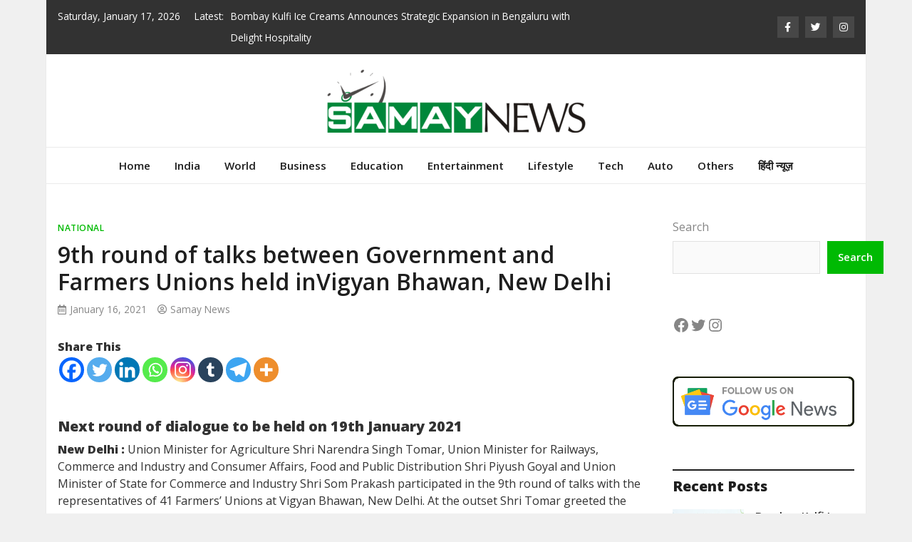

--- FILE ---
content_type: text/html; charset=UTF-8
request_url: https://samaynews.co.in/9th-round-of-talks-between-government-and-farmers-unions-held-invigyan-bhawan-new-delhi/
body_size: 28283
content:
<!doctype html>
<html lang="en-US">
<head>
	<meta charset="UTF-8">
	<meta name="viewport" content="width=device-width, initial-scale=1">
	<link rel="profile" href="https://gmpg.org/xfn/11">

	<meta name='robots' content='index, follow, max-image-preview:large, max-snippet:-1, max-video-preview:-1' />

	<!-- This site is optimized with the Yoast SEO plugin v26.6 - https://yoast.com/wordpress/plugins/seo/ -->
	<title>9th round of talks between Government and Farmers Unions held inVigyan Bhawan, New Delhi - Samay News</title>
	<link rel="canonical" href="https://samaynews.co.in/9th-round-of-talks-between-government-and-farmers-unions-held-invigyan-bhawan-new-delhi/" />
	<meta property="og:locale" content="en_US" />
	<meta property="og:type" content="article" />
	<meta property="og:title" content="9th round of talks between Government and Farmers Unions held inVigyan Bhawan, New Delhi - Samay News" />
	<meta property="og:description" content="Share ThisNext round of dialogue to be held on 19th January 2021 New Delhi : Union Minister for Agriculture Shri Narendra Singh Tomar, Union Minister [&hellip;]" />
	<meta property="og:url" content="https://samaynews.co.in/9th-round-of-talks-between-government-and-farmers-unions-held-invigyan-bhawan-new-delhi/" />
	<meta property="og:site_name" content="Samay News" />
	<meta property="article:published_time" content="2021-01-16T14:17:09+00:00" />
	<meta name="author" content="Samay News" />
	<meta name="twitter:card" content="summary_large_image" />
	<meta name="twitter:label1" content="Written by" />
	<meta name="twitter:data1" content="Samay News" />
	<meta name="twitter:label2" content="Est. reading time" />
	<meta name="twitter:data2" content="2 minutes" />
	<script type="application/ld+json" class="yoast-schema-graph">{"@context":"https://schema.org","@graph":[{"@type":"Article","@id":"https://samaynews.co.in/9th-round-of-talks-between-government-and-farmers-unions-held-invigyan-bhawan-new-delhi/#article","isPartOf":{"@id":"https://samaynews.co.in/9th-round-of-talks-between-government-and-farmers-unions-held-invigyan-bhawan-new-delhi/"},"author":{"name":"Samay News","@id":"https://samaynews.co.in/#/schema/person/97a9397bd7e5e5c2f8f7923c5dd04c70"},"headline":"9th round of talks between Government and Farmers Unions held inVigyan Bhawan, New Delhi","datePublished":"2021-01-16T14:17:09+00:00","mainEntityOfPage":{"@id":"https://samaynews.co.in/9th-round-of-talks-between-government-and-farmers-unions-held-invigyan-bhawan-new-delhi/"},"wordCount":263,"commentCount":0,"publisher":{"@id":"https://samaynews.co.in/#organization"},"image":{"@id":"https://samaynews.co.in/9th-round-of-talks-between-government-and-farmers-unions-held-invigyan-bhawan-new-delhi/#primaryimage"},"thumbnailUrl":"","keywords":["Government and Farmers Unions","New Delhi","Vigyan Bhawan"],"articleSection":["National"],"inLanguage":"en-US","potentialAction":[{"@type":"CommentAction","name":"Comment","target":["https://samaynews.co.in/9th-round-of-talks-between-government-and-farmers-unions-held-invigyan-bhawan-new-delhi/#respond"]}]},{"@type":"WebPage","@id":"https://samaynews.co.in/9th-round-of-talks-between-government-and-farmers-unions-held-invigyan-bhawan-new-delhi/","url":"https://samaynews.co.in/9th-round-of-talks-between-government-and-farmers-unions-held-invigyan-bhawan-new-delhi/","name":"9th round of talks between Government and Farmers Unions held inVigyan Bhawan, New Delhi - Samay News","isPartOf":{"@id":"https://samaynews.co.in/#website"},"primaryImageOfPage":{"@id":"https://samaynews.co.in/9th-round-of-talks-between-government-and-farmers-unions-held-invigyan-bhawan-new-delhi/#primaryimage"},"image":{"@id":"https://samaynews.co.in/9th-round-of-talks-between-government-and-farmers-unions-held-invigyan-bhawan-new-delhi/#primaryimage"},"thumbnailUrl":"","datePublished":"2021-01-16T14:17:09+00:00","breadcrumb":{"@id":"https://samaynews.co.in/9th-round-of-talks-between-government-and-farmers-unions-held-invigyan-bhawan-new-delhi/#breadcrumb"},"inLanguage":"en-US","potentialAction":[{"@type":"ReadAction","target":["https://samaynews.co.in/9th-round-of-talks-between-government-and-farmers-unions-held-invigyan-bhawan-new-delhi/"]}]},{"@type":"ImageObject","inLanguage":"en-US","@id":"https://samaynews.co.in/9th-round-of-talks-between-government-and-farmers-unions-held-invigyan-bhawan-new-delhi/#primaryimage","url":"","contentUrl":""},{"@type":"BreadcrumbList","@id":"https://samaynews.co.in/9th-round-of-talks-between-government-and-farmers-unions-held-invigyan-bhawan-new-delhi/#breadcrumb","itemListElement":[{"@type":"ListItem","position":1,"name":"Home","item":"https://samaynews.co.in/"},{"@type":"ListItem","position":2,"name":"9th round of talks between Government and Farmers Unions held inVigyan Bhawan, New Delhi"}]},{"@type":"WebSite","@id":"https://samaynews.co.in/#website","url":"https://samaynews.co.in/","name":"Samay News","description":"","publisher":{"@id":"https://samaynews.co.in/#organization"},"potentialAction":[{"@type":"SearchAction","target":{"@type":"EntryPoint","urlTemplate":"https://samaynews.co.in/?s={search_term_string}"},"query-input":{"@type":"PropertyValueSpecification","valueRequired":true,"valueName":"search_term_string"}}],"inLanguage":"en-US"},{"@type":"Organization","@id":"https://samaynews.co.in/#organization","name":"Samay News","url":"https://samaynews.co.in/","logo":{"@type":"ImageObject","inLanguage":"en-US","@id":"https://samaynews.co.in/#/schema/logo/image/","url":"https://samaynews.co.in/wp-content/uploads/2021/07/cropped-Samay-News-PNG.png","contentUrl":"https://samaynews.co.in/wp-content/uploads/2021/07/cropped-Samay-News-PNG.png","width":369,"height":90,"caption":"Samay News"},"image":{"@id":"https://samaynews.co.in/#/schema/logo/image/"}},{"@type":"Person","@id":"https://samaynews.co.in/#/schema/person/97a9397bd7e5e5c2f8f7923c5dd04c70","name":"Samay News","image":{"@type":"ImageObject","inLanguage":"en-US","@id":"https://samaynews.co.in/#/schema/person/image/","url":"https://secure.gravatar.com/avatar/9c868732af6472d919fc916fac46b1ac02169c60b5a7d0aa684d9118b02925d5?s=96&d=mm&r=g","contentUrl":"https://secure.gravatar.com/avatar/9c868732af6472d919fc916fac46b1ac02169c60b5a7d0aa684d9118b02925d5?s=96&d=mm&r=g","caption":"Samay News"},"sameAs":["http://samaynews.co.in"],"url":"https://samaynews.co.in/author/samaynews/"}]}</script>
	<!-- / Yoast SEO plugin. -->


<link rel='dns-prefetch' href='//www.googletagmanager.com' />
<link rel='dns-prefetch' href='//fonts.googleapis.com' />
<link rel="alternate" type="application/rss+xml" title="Samay News &raquo; Feed" href="https://samaynews.co.in/feed/" />
<link rel="alternate" type="application/rss+xml" title="Samay News &raquo; Comments Feed" href="https://samaynews.co.in/comments/feed/" />
<link rel="alternate" type="application/rss+xml" title="Samay News &raquo; 9th round of talks between Government and Farmers Unions held inVigyan Bhawan, New Delhi Comments Feed" href="https://samaynews.co.in/9th-round-of-talks-between-government-and-farmers-unions-held-invigyan-bhawan-new-delhi/feed/" />
<link rel="alternate" title="oEmbed (JSON)" type="application/json+oembed" href="https://samaynews.co.in/wp-json/oembed/1.0/embed?url=https%3A%2F%2Fsamaynews.co.in%2F9th-round-of-talks-between-government-and-farmers-unions-held-invigyan-bhawan-new-delhi%2F" />
<link rel="alternate" title="oEmbed (XML)" type="text/xml+oembed" href="https://samaynews.co.in/wp-json/oembed/1.0/embed?url=https%3A%2F%2Fsamaynews.co.in%2F9th-round-of-talks-between-government-and-farmers-unions-held-invigyan-bhawan-new-delhi%2F&#038;format=xml" />
<style id='wp-img-auto-sizes-contain-inline-css' type='text/css'>
img:is([sizes=auto i],[sizes^="auto," i]){contain-intrinsic-size:3000px 1500px}
/*# sourceURL=wp-img-auto-sizes-contain-inline-css */
</style>

<style id='wp-emoji-styles-inline-css' type='text/css'>

	img.wp-smiley, img.emoji {
		display: inline !important;
		border: none !important;
		box-shadow: none !important;
		height: 1em !important;
		width: 1em !important;
		margin: 0 0.07em !important;
		vertical-align: -0.1em !important;
		background: none !important;
		padding: 0 !important;
	}
/*# sourceURL=wp-emoji-styles-inline-css */
</style>
<link rel='stylesheet' id='wp-block-library-css' href='https://samaynews.co.in/wp-includes/css/dist/block-library/style.min.css?ver=6.9' type='text/css' media='all' />
<style id='wp-block-calendar-inline-css' type='text/css'>
.wp-block-calendar{text-align:center}.wp-block-calendar td,.wp-block-calendar th{border:1px solid;padding:.25em}.wp-block-calendar th{font-weight:400}.wp-block-calendar caption{background-color:inherit}.wp-block-calendar table{border-collapse:collapse;width:100%}.wp-block-calendar table.has-background th{background-color:inherit}.wp-block-calendar table.has-text-color th{color:inherit}.wp-block-calendar :where(table:not(.has-text-color)){color:#40464d}.wp-block-calendar :where(table:not(.has-text-color)) td,.wp-block-calendar :where(table:not(.has-text-color)) th{border-color:#ddd}:where(.wp-block-calendar table:not(.has-background) th){background:#ddd}
/*# sourceURL=https://samaynews.co.in/wp-includes/blocks/calendar/style.min.css */
</style>
<style id='wp-block-categories-inline-css' type='text/css'>
.wp-block-categories{box-sizing:border-box}.wp-block-categories.alignleft{margin-right:2em}.wp-block-categories.alignright{margin-left:2em}.wp-block-categories.wp-block-categories-dropdown.aligncenter{text-align:center}.wp-block-categories .wp-block-categories__label{display:block;width:100%}
/*# sourceURL=https://samaynews.co.in/wp-includes/blocks/categories/style.min.css */
</style>
<style id='wp-block-heading-inline-css' type='text/css'>
h1:where(.wp-block-heading).has-background,h2:where(.wp-block-heading).has-background,h3:where(.wp-block-heading).has-background,h4:where(.wp-block-heading).has-background,h5:where(.wp-block-heading).has-background,h6:where(.wp-block-heading).has-background{padding:1.25em 2.375em}h1.has-text-align-left[style*=writing-mode]:where([style*=vertical-lr]),h1.has-text-align-right[style*=writing-mode]:where([style*=vertical-rl]),h2.has-text-align-left[style*=writing-mode]:where([style*=vertical-lr]),h2.has-text-align-right[style*=writing-mode]:where([style*=vertical-rl]),h3.has-text-align-left[style*=writing-mode]:where([style*=vertical-lr]),h3.has-text-align-right[style*=writing-mode]:where([style*=vertical-rl]),h4.has-text-align-left[style*=writing-mode]:where([style*=vertical-lr]),h4.has-text-align-right[style*=writing-mode]:where([style*=vertical-rl]),h5.has-text-align-left[style*=writing-mode]:where([style*=vertical-lr]),h5.has-text-align-right[style*=writing-mode]:where([style*=vertical-rl]),h6.has-text-align-left[style*=writing-mode]:where([style*=vertical-lr]),h6.has-text-align-right[style*=writing-mode]:where([style*=vertical-rl]){rotate:180deg}
/*# sourceURL=https://samaynews.co.in/wp-includes/blocks/heading/style.min.css */
</style>
<style id='wp-block-image-inline-css' type='text/css'>
.wp-block-image>a,.wp-block-image>figure>a{display:inline-block}.wp-block-image img{box-sizing:border-box;height:auto;max-width:100%;vertical-align:bottom}@media not (prefers-reduced-motion){.wp-block-image img.hide{visibility:hidden}.wp-block-image img.show{animation:show-content-image .4s}}.wp-block-image[style*=border-radius] img,.wp-block-image[style*=border-radius]>a{border-radius:inherit}.wp-block-image.has-custom-border img{box-sizing:border-box}.wp-block-image.aligncenter{text-align:center}.wp-block-image.alignfull>a,.wp-block-image.alignwide>a{width:100%}.wp-block-image.alignfull img,.wp-block-image.alignwide img{height:auto;width:100%}.wp-block-image .aligncenter,.wp-block-image .alignleft,.wp-block-image .alignright,.wp-block-image.aligncenter,.wp-block-image.alignleft,.wp-block-image.alignright{display:table}.wp-block-image .aligncenter>figcaption,.wp-block-image .alignleft>figcaption,.wp-block-image .alignright>figcaption,.wp-block-image.aligncenter>figcaption,.wp-block-image.alignleft>figcaption,.wp-block-image.alignright>figcaption{caption-side:bottom;display:table-caption}.wp-block-image .alignleft{float:left;margin:.5em 1em .5em 0}.wp-block-image .alignright{float:right;margin:.5em 0 .5em 1em}.wp-block-image .aligncenter{margin-left:auto;margin-right:auto}.wp-block-image :where(figcaption){margin-bottom:1em;margin-top:.5em}.wp-block-image.is-style-circle-mask img{border-radius:9999px}@supports ((-webkit-mask-image:none) or (mask-image:none)) or (-webkit-mask-image:none){.wp-block-image.is-style-circle-mask img{border-radius:0;-webkit-mask-image:url('data:image/svg+xml;utf8,<svg viewBox="0 0 100 100" xmlns="http://www.w3.org/2000/svg"><circle cx="50" cy="50" r="50"/></svg>');mask-image:url('data:image/svg+xml;utf8,<svg viewBox="0 0 100 100" xmlns="http://www.w3.org/2000/svg"><circle cx="50" cy="50" r="50"/></svg>');mask-mode:alpha;-webkit-mask-position:center;mask-position:center;-webkit-mask-repeat:no-repeat;mask-repeat:no-repeat;-webkit-mask-size:contain;mask-size:contain}}:root :where(.wp-block-image.is-style-rounded img,.wp-block-image .is-style-rounded img){border-radius:9999px}.wp-block-image figure{margin:0}.wp-lightbox-container{display:flex;flex-direction:column;position:relative}.wp-lightbox-container img{cursor:zoom-in}.wp-lightbox-container img:hover+button{opacity:1}.wp-lightbox-container button{align-items:center;backdrop-filter:blur(16px) saturate(180%);background-color:#5a5a5a40;border:none;border-radius:4px;cursor:zoom-in;display:flex;height:20px;justify-content:center;opacity:0;padding:0;position:absolute;right:16px;text-align:center;top:16px;width:20px;z-index:100}@media not (prefers-reduced-motion){.wp-lightbox-container button{transition:opacity .2s ease}}.wp-lightbox-container button:focus-visible{outline:3px auto #5a5a5a40;outline:3px auto -webkit-focus-ring-color;outline-offset:3px}.wp-lightbox-container button:hover{cursor:pointer;opacity:1}.wp-lightbox-container button:focus{opacity:1}.wp-lightbox-container button:focus,.wp-lightbox-container button:hover,.wp-lightbox-container button:not(:hover):not(:active):not(.has-background){background-color:#5a5a5a40;border:none}.wp-lightbox-overlay{box-sizing:border-box;cursor:zoom-out;height:100vh;left:0;overflow:hidden;position:fixed;top:0;visibility:hidden;width:100%;z-index:100000}.wp-lightbox-overlay .close-button{align-items:center;cursor:pointer;display:flex;justify-content:center;min-height:40px;min-width:40px;padding:0;position:absolute;right:calc(env(safe-area-inset-right) + 16px);top:calc(env(safe-area-inset-top) + 16px);z-index:5000000}.wp-lightbox-overlay .close-button:focus,.wp-lightbox-overlay .close-button:hover,.wp-lightbox-overlay .close-button:not(:hover):not(:active):not(.has-background){background:none;border:none}.wp-lightbox-overlay .lightbox-image-container{height:var(--wp--lightbox-container-height);left:50%;overflow:hidden;position:absolute;top:50%;transform:translate(-50%,-50%);transform-origin:top left;width:var(--wp--lightbox-container-width);z-index:9999999999}.wp-lightbox-overlay .wp-block-image{align-items:center;box-sizing:border-box;display:flex;height:100%;justify-content:center;margin:0;position:relative;transform-origin:0 0;width:100%;z-index:3000000}.wp-lightbox-overlay .wp-block-image img{height:var(--wp--lightbox-image-height);min-height:var(--wp--lightbox-image-height);min-width:var(--wp--lightbox-image-width);width:var(--wp--lightbox-image-width)}.wp-lightbox-overlay .wp-block-image figcaption{display:none}.wp-lightbox-overlay button{background:none;border:none}.wp-lightbox-overlay .scrim{background-color:#fff;height:100%;opacity:.9;position:absolute;width:100%;z-index:2000000}.wp-lightbox-overlay.active{visibility:visible}@media not (prefers-reduced-motion){.wp-lightbox-overlay.active{animation:turn-on-visibility .25s both}.wp-lightbox-overlay.active img{animation:turn-on-visibility .35s both}.wp-lightbox-overlay.show-closing-animation:not(.active){animation:turn-off-visibility .35s both}.wp-lightbox-overlay.show-closing-animation:not(.active) img{animation:turn-off-visibility .25s both}.wp-lightbox-overlay.zoom.active{animation:none;opacity:1;visibility:visible}.wp-lightbox-overlay.zoom.active .lightbox-image-container{animation:lightbox-zoom-in .4s}.wp-lightbox-overlay.zoom.active .lightbox-image-container img{animation:none}.wp-lightbox-overlay.zoom.active .scrim{animation:turn-on-visibility .4s forwards}.wp-lightbox-overlay.zoom.show-closing-animation:not(.active){animation:none}.wp-lightbox-overlay.zoom.show-closing-animation:not(.active) .lightbox-image-container{animation:lightbox-zoom-out .4s}.wp-lightbox-overlay.zoom.show-closing-animation:not(.active) .lightbox-image-container img{animation:none}.wp-lightbox-overlay.zoom.show-closing-animation:not(.active) .scrim{animation:turn-off-visibility .4s forwards}}@keyframes show-content-image{0%{visibility:hidden}99%{visibility:hidden}to{visibility:visible}}@keyframes turn-on-visibility{0%{opacity:0}to{opacity:1}}@keyframes turn-off-visibility{0%{opacity:1;visibility:visible}99%{opacity:0;visibility:visible}to{opacity:0;visibility:hidden}}@keyframes lightbox-zoom-in{0%{transform:translate(calc((-100vw + var(--wp--lightbox-scrollbar-width))/2 + var(--wp--lightbox-initial-left-position)),calc(-50vh + var(--wp--lightbox-initial-top-position))) scale(var(--wp--lightbox-scale))}to{transform:translate(-50%,-50%) scale(1)}}@keyframes lightbox-zoom-out{0%{transform:translate(-50%,-50%) scale(1);visibility:visible}99%{visibility:visible}to{transform:translate(calc((-100vw + var(--wp--lightbox-scrollbar-width))/2 + var(--wp--lightbox-initial-left-position)),calc(-50vh + var(--wp--lightbox-initial-top-position))) scale(var(--wp--lightbox-scale));visibility:hidden}}
/*# sourceURL=https://samaynews.co.in/wp-includes/blocks/image/style.min.css */
</style>
<style id='wp-block-page-list-inline-css' type='text/css'>
.wp-block-navigation .wp-block-page-list{align-items:var(--navigation-layout-align,initial);background-color:inherit;display:flex;flex-direction:var(--navigation-layout-direction,initial);flex-wrap:var(--navigation-layout-wrap,wrap);justify-content:var(--navigation-layout-justify,initial)}.wp-block-navigation .wp-block-navigation-item{background-color:inherit}.wp-block-page-list{box-sizing:border-box}
/*# sourceURL=https://samaynews.co.in/wp-includes/blocks/page-list/style.min.css */
</style>
<style id='wp-block-search-inline-css' type='text/css'>
.wp-block-search__button{margin-left:10px;word-break:normal}.wp-block-search__button.has-icon{line-height:0}.wp-block-search__button svg{height:1.25em;min-height:24px;min-width:24px;width:1.25em;fill:currentColor;vertical-align:text-bottom}:where(.wp-block-search__button){border:1px solid #ccc;padding:6px 10px}.wp-block-search__inside-wrapper{display:flex;flex:auto;flex-wrap:nowrap;max-width:100%}.wp-block-search__label{width:100%}.wp-block-search.wp-block-search__button-only .wp-block-search__button{box-sizing:border-box;display:flex;flex-shrink:0;justify-content:center;margin-left:0;max-width:100%}.wp-block-search.wp-block-search__button-only .wp-block-search__inside-wrapper{min-width:0!important;transition-property:width}.wp-block-search.wp-block-search__button-only .wp-block-search__input{flex-basis:100%;transition-duration:.3s}.wp-block-search.wp-block-search__button-only.wp-block-search__searchfield-hidden,.wp-block-search.wp-block-search__button-only.wp-block-search__searchfield-hidden .wp-block-search__inside-wrapper{overflow:hidden}.wp-block-search.wp-block-search__button-only.wp-block-search__searchfield-hidden .wp-block-search__input{border-left-width:0!important;border-right-width:0!important;flex-basis:0;flex-grow:0;margin:0;min-width:0!important;padding-left:0!important;padding-right:0!important;width:0!important}:where(.wp-block-search__input){appearance:none;border:1px solid #949494;flex-grow:1;font-family:inherit;font-size:inherit;font-style:inherit;font-weight:inherit;letter-spacing:inherit;line-height:inherit;margin-left:0;margin-right:0;min-width:3rem;padding:8px;text-decoration:unset!important;text-transform:inherit}:where(.wp-block-search__button-inside .wp-block-search__inside-wrapper){background-color:#fff;border:1px solid #949494;box-sizing:border-box;padding:4px}:where(.wp-block-search__button-inside .wp-block-search__inside-wrapper) .wp-block-search__input{border:none;border-radius:0;padding:0 4px}:where(.wp-block-search__button-inside .wp-block-search__inside-wrapper) .wp-block-search__input:focus{outline:none}:where(.wp-block-search__button-inside .wp-block-search__inside-wrapper) :where(.wp-block-search__button){padding:4px 8px}.wp-block-search.aligncenter .wp-block-search__inside-wrapper{margin:auto}.wp-block[data-align=right] .wp-block-search.wp-block-search__button-only .wp-block-search__inside-wrapper{float:right}
/*# sourceURL=https://samaynews.co.in/wp-includes/blocks/search/style.min.css */
</style>
<style id='wp-block-tag-cloud-inline-css' type='text/css'>
.wp-block-tag-cloud{box-sizing:border-box}.wp-block-tag-cloud.aligncenter{justify-content:center;text-align:center}.wp-block-tag-cloud a{display:inline-block;margin-right:5px}.wp-block-tag-cloud span{display:inline-block;margin-left:5px;text-decoration:none}:root :where(.wp-block-tag-cloud.is-style-outline){display:flex;flex-wrap:wrap;gap:1ch}:root :where(.wp-block-tag-cloud.is-style-outline a){border:1px solid;font-size:unset!important;margin-right:0;padding:1ch 2ch;text-decoration:none!important}
/*# sourceURL=https://samaynews.co.in/wp-includes/blocks/tag-cloud/style.min.css */
</style>
<style id='wp-block-group-inline-css' type='text/css'>
.wp-block-group{box-sizing:border-box}:where(.wp-block-group.wp-block-group-is-layout-constrained){position:relative}
/*# sourceURL=https://samaynews.co.in/wp-includes/blocks/group/style.min.css */
</style>
<style id='wp-block-social-links-inline-css' type='text/css'>
.wp-block-social-links{background:none;box-sizing:border-box;margin-left:0;padding-left:0;padding-right:0;text-indent:0}.wp-block-social-links .wp-social-link a,.wp-block-social-links .wp-social-link a:hover{border-bottom:0;box-shadow:none;text-decoration:none}.wp-block-social-links .wp-social-link svg{height:1em;width:1em}.wp-block-social-links .wp-social-link span:not(.screen-reader-text){font-size:.65em;margin-left:.5em;margin-right:.5em}.wp-block-social-links.has-small-icon-size{font-size:16px}.wp-block-social-links,.wp-block-social-links.has-normal-icon-size{font-size:24px}.wp-block-social-links.has-large-icon-size{font-size:36px}.wp-block-social-links.has-huge-icon-size{font-size:48px}.wp-block-social-links.aligncenter{display:flex;justify-content:center}.wp-block-social-links.alignright{justify-content:flex-end}.wp-block-social-link{border-radius:9999px;display:block}@media not (prefers-reduced-motion){.wp-block-social-link{transition:transform .1s ease}}.wp-block-social-link{height:auto}.wp-block-social-link a{align-items:center;display:flex;line-height:0}.wp-block-social-link:hover{transform:scale(1.1)}.wp-block-social-links .wp-block-social-link.wp-social-link{display:inline-block;margin:0;padding:0}.wp-block-social-links .wp-block-social-link.wp-social-link .wp-block-social-link-anchor,.wp-block-social-links .wp-block-social-link.wp-social-link .wp-block-social-link-anchor svg,.wp-block-social-links .wp-block-social-link.wp-social-link .wp-block-social-link-anchor:active,.wp-block-social-links .wp-block-social-link.wp-social-link .wp-block-social-link-anchor:hover,.wp-block-social-links .wp-block-social-link.wp-social-link .wp-block-social-link-anchor:visited{color:currentColor;fill:currentColor}:where(.wp-block-social-links:not(.is-style-logos-only)) .wp-social-link{background-color:#f0f0f0;color:#444}:where(.wp-block-social-links:not(.is-style-logos-only)) .wp-social-link-amazon{background-color:#f90;color:#fff}:where(.wp-block-social-links:not(.is-style-logos-only)) .wp-social-link-bandcamp{background-color:#1ea0c3;color:#fff}:where(.wp-block-social-links:not(.is-style-logos-only)) .wp-social-link-behance{background-color:#0757fe;color:#fff}:where(.wp-block-social-links:not(.is-style-logos-only)) .wp-social-link-bluesky{background-color:#0a7aff;color:#fff}:where(.wp-block-social-links:not(.is-style-logos-only)) .wp-social-link-codepen{background-color:#1e1f26;color:#fff}:where(.wp-block-social-links:not(.is-style-logos-only)) .wp-social-link-deviantart{background-color:#02e49b;color:#fff}:where(.wp-block-social-links:not(.is-style-logos-only)) .wp-social-link-discord{background-color:#5865f2;color:#fff}:where(.wp-block-social-links:not(.is-style-logos-only)) .wp-social-link-dribbble{background-color:#e94c89;color:#fff}:where(.wp-block-social-links:not(.is-style-logos-only)) .wp-social-link-dropbox{background-color:#4280ff;color:#fff}:where(.wp-block-social-links:not(.is-style-logos-only)) .wp-social-link-etsy{background-color:#f45800;color:#fff}:where(.wp-block-social-links:not(.is-style-logos-only)) .wp-social-link-facebook{background-color:#0866ff;color:#fff}:where(.wp-block-social-links:not(.is-style-logos-only)) .wp-social-link-fivehundredpx{background-color:#000;color:#fff}:where(.wp-block-social-links:not(.is-style-logos-only)) .wp-social-link-flickr{background-color:#0461dd;color:#fff}:where(.wp-block-social-links:not(.is-style-logos-only)) .wp-social-link-foursquare{background-color:#e65678;color:#fff}:where(.wp-block-social-links:not(.is-style-logos-only)) .wp-social-link-github{background-color:#24292d;color:#fff}:where(.wp-block-social-links:not(.is-style-logos-only)) .wp-social-link-goodreads{background-color:#eceadd;color:#382110}:where(.wp-block-social-links:not(.is-style-logos-only)) .wp-social-link-google{background-color:#ea4434;color:#fff}:where(.wp-block-social-links:not(.is-style-logos-only)) .wp-social-link-gravatar{background-color:#1d4fc4;color:#fff}:where(.wp-block-social-links:not(.is-style-logos-only)) .wp-social-link-instagram{background-color:#f00075;color:#fff}:where(.wp-block-social-links:not(.is-style-logos-only)) .wp-social-link-lastfm{background-color:#e21b24;color:#fff}:where(.wp-block-social-links:not(.is-style-logos-only)) .wp-social-link-linkedin{background-color:#0d66c2;color:#fff}:where(.wp-block-social-links:not(.is-style-logos-only)) .wp-social-link-mastodon{background-color:#3288d4;color:#fff}:where(.wp-block-social-links:not(.is-style-logos-only)) .wp-social-link-medium{background-color:#000;color:#fff}:where(.wp-block-social-links:not(.is-style-logos-only)) .wp-social-link-meetup{background-color:#f6405f;color:#fff}:where(.wp-block-social-links:not(.is-style-logos-only)) .wp-social-link-patreon{background-color:#000;color:#fff}:where(.wp-block-social-links:not(.is-style-logos-only)) .wp-social-link-pinterest{background-color:#e60122;color:#fff}:where(.wp-block-social-links:not(.is-style-logos-only)) .wp-social-link-pocket{background-color:#ef4155;color:#fff}:where(.wp-block-social-links:not(.is-style-logos-only)) .wp-social-link-reddit{background-color:#ff4500;color:#fff}:where(.wp-block-social-links:not(.is-style-logos-only)) .wp-social-link-skype{background-color:#0478d7;color:#fff}:where(.wp-block-social-links:not(.is-style-logos-only)) .wp-social-link-snapchat{background-color:#fefc00;color:#fff;stroke:#000}:where(.wp-block-social-links:not(.is-style-logos-only)) .wp-social-link-soundcloud{background-color:#ff5600;color:#fff}:where(.wp-block-social-links:not(.is-style-logos-only)) .wp-social-link-spotify{background-color:#1bd760;color:#fff}:where(.wp-block-social-links:not(.is-style-logos-only)) .wp-social-link-telegram{background-color:#2aabee;color:#fff}:where(.wp-block-social-links:not(.is-style-logos-only)) .wp-social-link-threads{background-color:#000;color:#fff}:where(.wp-block-social-links:not(.is-style-logos-only)) .wp-social-link-tiktok{background-color:#000;color:#fff}:where(.wp-block-social-links:not(.is-style-logos-only)) .wp-social-link-tumblr{background-color:#011835;color:#fff}:where(.wp-block-social-links:not(.is-style-logos-only)) .wp-social-link-twitch{background-color:#6440a4;color:#fff}:where(.wp-block-social-links:not(.is-style-logos-only)) .wp-social-link-twitter{background-color:#1da1f2;color:#fff}:where(.wp-block-social-links:not(.is-style-logos-only)) .wp-social-link-vimeo{background-color:#1eb7ea;color:#fff}:where(.wp-block-social-links:not(.is-style-logos-only)) .wp-social-link-vk{background-color:#4680c2;color:#fff}:where(.wp-block-social-links:not(.is-style-logos-only)) .wp-social-link-wordpress{background-color:#3499cd;color:#fff}:where(.wp-block-social-links:not(.is-style-logos-only)) .wp-social-link-whatsapp{background-color:#25d366;color:#fff}:where(.wp-block-social-links:not(.is-style-logos-only)) .wp-social-link-x{background-color:#000;color:#fff}:where(.wp-block-social-links:not(.is-style-logos-only)) .wp-social-link-yelp{background-color:#d32422;color:#fff}:where(.wp-block-social-links:not(.is-style-logos-only)) .wp-social-link-youtube{background-color:red;color:#fff}:where(.wp-block-social-links.is-style-logos-only) .wp-social-link{background:none}:where(.wp-block-social-links.is-style-logos-only) .wp-social-link svg{height:1.25em;width:1.25em}:where(.wp-block-social-links.is-style-logos-only) .wp-social-link-amazon{color:#f90}:where(.wp-block-social-links.is-style-logos-only) .wp-social-link-bandcamp{color:#1ea0c3}:where(.wp-block-social-links.is-style-logos-only) .wp-social-link-behance{color:#0757fe}:where(.wp-block-social-links.is-style-logos-only) .wp-social-link-bluesky{color:#0a7aff}:where(.wp-block-social-links.is-style-logos-only) .wp-social-link-codepen{color:#1e1f26}:where(.wp-block-social-links.is-style-logos-only) .wp-social-link-deviantart{color:#02e49b}:where(.wp-block-social-links.is-style-logos-only) .wp-social-link-discord{color:#5865f2}:where(.wp-block-social-links.is-style-logos-only) .wp-social-link-dribbble{color:#e94c89}:where(.wp-block-social-links.is-style-logos-only) .wp-social-link-dropbox{color:#4280ff}:where(.wp-block-social-links.is-style-logos-only) .wp-social-link-etsy{color:#f45800}:where(.wp-block-social-links.is-style-logos-only) .wp-social-link-facebook{color:#0866ff}:where(.wp-block-social-links.is-style-logos-only) .wp-social-link-fivehundredpx{color:#000}:where(.wp-block-social-links.is-style-logos-only) .wp-social-link-flickr{color:#0461dd}:where(.wp-block-social-links.is-style-logos-only) .wp-social-link-foursquare{color:#e65678}:where(.wp-block-social-links.is-style-logos-only) .wp-social-link-github{color:#24292d}:where(.wp-block-social-links.is-style-logos-only) .wp-social-link-goodreads{color:#382110}:where(.wp-block-social-links.is-style-logos-only) .wp-social-link-google{color:#ea4434}:where(.wp-block-social-links.is-style-logos-only) .wp-social-link-gravatar{color:#1d4fc4}:where(.wp-block-social-links.is-style-logos-only) .wp-social-link-instagram{color:#f00075}:where(.wp-block-social-links.is-style-logos-only) .wp-social-link-lastfm{color:#e21b24}:where(.wp-block-social-links.is-style-logos-only) .wp-social-link-linkedin{color:#0d66c2}:where(.wp-block-social-links.is-style-logos-only) .wp-social-link-mastodon{color:#3288d4}:where(.wp-block-social-links.is-style-logos-only) .wp-social-link-medium{color:#000}:where(.wp-block-social-links.is-style-logos-only) .wp-social-link-meetup{color:#f6405f}:where(.wp-block-social-links.is-style-logos-only) .wp-social-link-patreon{color:#000}:where(.wp-block-social-links.is-style-logos-only) .wp-social-link-pinterest{color:#e60122}:where(.wp-block-social-links.is-style-logos-only) .wp-social-link-pocket{color:#ef4155}:where(.wp-block-social-links.is-style-logos-only) .wp-social-link-reddit{color:#ff4500}:where(.wp-block-social-links.is-style-logos-only) .wp-social-link-skype{color:#0478d7}:where(.wp-block-social-links.is-style-logos-only) .wp-social-link-snapchat{color:#fff;stroke:#000}:where(.wp-block-social-links.is-style-logos-only) .wp-social-link-soundcloud{color:#ff5600}:where(.wp-block-social-links.is-style-logos-only) .wp-social-link-spotify{color:#1bd760}:where(.wp-block-social-links.is-style-logos-only) .wp-social-link-telegram{color:#2aabee}:where(.wp-block-social-links.is-style-logos-only) .wp-social-link-threads{color:#000}:where(.wp-block-social-links.is-style-logos-only) .wp-social-link-tiktok{color:#000}:where(.wp-block-social-links.is-style-logos-only) .wp-social-link-tumblr{color:#011835}:where(.wp-block-social-links.is-style-logos-only) .wp-social-link-twitch{color:#6440a4}:where(.wp-block-social-links.is-style-logos-only) .wp-social-link-twitter{color:#1da1f2}:where(.wp-block-social-links.is-style-logos-only) .wp-social-link-vimeo{color:#1eb7ea}:where(.wp-block-social-links.is-style-logos-only) .wp-social-link-vk{color:#4680c2}:where(.wp-block-social-links.is-style-logos-only) .wp-social-link-whatsapp{color:#25d366}:where(.wp-block-social-links.is-style-logos-only) .wp-social-link-wordpress{color:#3499cd}:where(.wp-block-social-links.is-style-logos-only) .wp-social-link-x{color:#000}:where(.wp-block-social-links.is-style-logos-only) .wp-social-link-yelp{color:#d32422}:where(.wp-block-social-links.is-style-logos-only) .wp-social-link-youtube{color:red}.wp-block-social-links.is-style-pill-shape .wp-social-link{width:auto}:root :where(.wp-block-social-links .wp-social-link a){padding:.25em}:root :where(.wp-block-social-links.is-style-logos-only .wp-social-link a){padding:0}:root :where(.wp-block-social-links.is-style-pill-shape .wp-social-link a){padding-left:.6666666667em;padding-right:.6666666667em}.wp-block-social-links:not(.has-icon-color):not(.has-icon-background-color) .wp-social-link-snapchat .wp-block-social-link-label{color:#000}
/*# sourceURL=https://samaynews.co.in/wp-includes/blocks/social-links/style.min.css */
</style>
<style id='global-styles-inline-css' type='text/css'>
:root{--wp--preset--aspect-ratio--square: 1;--wp--preset--aspect-ratio--4-3: 4/3;--wp--preset--aspect-ratio--3-4: 3/4;--wp--preset--aspect-ratio--3-2: 3/2;--wp--preset--aspect-ratio--2-3: 2/3;--wp--preset--aspect-ratio--16-9: 16/9;--wp--preset--aspect-ratio--9-16: 9/16;--wp--preset--color--black: #000000;--wp--preset--color--cyan-bluish-gray: #abb8c3;--wp--preset--color--white: #ffffff;--wp--preset--color--pale-pink: #f78da7;--wp--preset--color--vivid-red: #cf2e2e;--wp--preset--color--luminous-vivid-orange: #ff6900;--wp--preset--color--luminous-vivid-amber: #fcb900;--wp--preset--color--light-green-cyan: #7bdcb5;--wp--preset--color--vivid-green-cyan: #00d084;--wp--preset--color--pale-cyan-blue: #8ed1fc;--wp--preset--color--vivid-cyan-blue: #0693e3;--wp--preset--color--vivid-purple: #9b51e0;--wp--preset--gradient--vivid-cyan-blue-to-vivid-purple: linear-gradient(135deg,rgb(6,147,227) 0%,rgb(155,81,224) 100%);--wp--preset--gradient--light-green-cyan-to-vivid-green-cyan: linear-gradient(135deg,rgb(122,220,180) 0%,rgb(0,208,130) 100%);--wp--preset--gradient--luminous-vivid-amber-to-luminous-vivid-orange: linear-gradient(135deg,rgb(252,185,0) 0%,rgb(255,105,0) 100%);--wp--preset--gradient--luminous-vivid-orange-to-vivid-red: linear-gradient(135deg,rgb(255,105,0) 0%,rgb(207,46,46) 100%);--wp--preset--gradient--very-light-gray-to-cyan-bluish-gray: linear-gradient(135deg,rgb(238,238,238) 0%,rgb(169,184,195) 100%);--wp--preset--gradient--cool-to-warm-spectrum: linear-gradient(135deg,rgb(74,234,220) 0%,rgb(151,120,209) 20%,rgb(207,42,186) 40%,rgb(238,44,130) 60%,rgb(251,105,98) 80%,rgb(254,248,76) 100%);--wp--preset--gradient--blush-light-purple: linear-gradient(135deg,rgb(255,206,236) 0%,rgb(152,150,240) 100%);--wp--preset--gradient--blush-bordeaux: linear-gradient(135deg,rgb(254,205,165) 0%,rgb(254,45,45) 50%,rgb(107,0,62) 100%);--wp--preset--gradient--luminous-dusk: linear-gradient(135deg,rgb(255,203,112) 0%,rgb(199,81,192) 50%,rgb(65,88,208) 100%);--wp--preset--gradient--pale-ocean: linear-gradient(135deg,rgb(255,245,203) 0%,rgb(182,227,212) 50%,rgb(51,167,181) 100%);--wp--preset--gradient--electric-grass: linear-gradient(135deg,rgb(202,248,128) 0%,rgb(113,206,126) 100%);--wp--preset--gradient--midnight: linear-gradient(135deg,rgb(2,3,129) 0%,rgb(40,116,252) 100%);--wp--preset--font-size--small: 13px;--wp--preset--font-size--medium: 20px;--wp--preset--font-size--large: 36px;--wp--preset--font-size--x-large: 42px;--wp--preset--spacing--20: 0.44rem;--wp--preset--spacing--30: 0.67rem;--wp--preset--spacing--40: 1rem;--wp--preset--spacing--50: 1.5rem;--wp--preset--spacing--60: 2.25rem;--wp--preset--spacing--70: 3.38rem;--wp--preset--spacing--80: 5.06rem;--wp--preset--shadow--natural: 6px 6px 9px rgba(0, 0, 0, 0.2);--wp--preset--shadow--deep: 12px 12px 50px rgba(0, 0, 0, 0.4);--wp--preset--shadow--sharp: 6px 6px 0px rgba(0, 0, 0, 0.2);--wp--preset--shadow--outlined: 6px 6px 0px -3px rgb(255, 255, 255), 6px 6px rgb(0, 0, 0);--wp--preset--shadow--crisp: 6px 6px 0px rgb(0, 0, 0);}:where(.is-layout-flex){gap: 0.5em;}:where(.is-layout-grid){gap: 0.5em;}body .is-layout-flex{display: flex;}.is-layout-flex{flex-wrap: wrap;align-items: center;}.is-layout-flex > :is(*, div){margin: 0;}body .is-layout-grid{display: grid;}.is-layout-grid > :is(*, div){margin: 0;}:where(.wp-block-columns.is-layout-flex){gap: 2em;}:where(.wp-block-columns.is-layout-grid){gap: 2em;}:where(.wp-block-post-template.is-layout-flex){gap: 1.25em;}:where(.wp-block-post-template.is-layout-grid){gap: 1.25em;}.has-black-color{color: var(--wp--preset--color--black) !important;}.has-cyan-bluish-gray-color{color: var(--wp--preset--color--cyan-bluish-gray) !important;}.has-white-color{color: var(--wp--preset--color--white) !important;}.has-pale-pink-color{color: var(--wp--preset--color--pale-pink) !important;}.has-vivid-red-color{color: var(--wp--preset--color--vivid-red) !important;}.has-luminous-vivid-orange-color{color: var(--wp--preset--color--luminous-vivid-orange) !important;}.has-luminous-vivid-amber-color{color: var(--wp--preset--color--luminous-vivid-amber) !important;}.has-light-green-cyan-color{color: var(--wp--preset--color--light-green-cyan) !important;}.has-vivid-green-cyan-color{color: var(--wp--preset--color--vivid-green-cyan) !important;}.has-pale-cyan-blue-color{color: var(--wp--preset--color--pale-cyan-blue) !important;}.has-vivid-cyan-blue-color{color: var(--wp--preset--color--vivid-cyan-blue) !important;}.has-vivid-purple-color{color: var(--wp--preset--color--vivid-purple) !important;}.has-black-background-color{background-color: var(--wp--preset--color--black) !important;}.has-cyan-bluish-gray-background-color{background-color: var(--wp--preset--color--cyan-bluish-gray) !important;}.has-white-background-color{background-color: var(--wp--preset--color--white) !important;}.has-pale-pink-background-color{background-color: var(--wp--preset--color--pale-pink) !important;}.has-vivid-red-background-color{background-color: var(--wp--preset--color--vivid-red) !important;}.has-luminous-vivid-orange-background-color{background-color: var(--wp--preset--color--luminous-vivid-orange) !important;}.has-luminous-vivid-amber-background-color{background-color: var(--wp--preset--color--luminous-vivid-amber) !important;}.has-light-green-cyan-background-color{background-color: var(--wp--preset--color--light-green-cyan) !important;}.has-vivid-green-cyan-background-color{background-color: var(--wp--preset--color--vivid-green-cyan) !important;}.has-pale-cyan-blue-background-color{background-color: var(--wp--preset--color--pale-cyan-blue) !important;}.has-vivid-cyan-blue-background-color{background-color: var(--wp--preset--color--vivid-cyan-blue) !important;}.has-vivid-purple-background-color{background-color: var(--wp--preset--color--vivid-purple) !important;}.has-black-border-color{border-color: var(--wp--preset--color--black) !important;}.has-cyan-bluish-gray-border-color{border-color: var(--wp--preset--color--cyan-bluish-gray) !important;}.has-white-border-color{border-color: var(--wp--preset--color--white) !important;}.has-pale-pink-border-color{border-color: var(--wp--preset--color--pale-pink) !important;}.has-vivid-red-border-color{border-color: var(--wp--preset--color--vivid-red) !important;}.has-luminous-vivid-orange-border-color{border-color: var(--wp--preset--color--luminous-vivid-orange) !important;}.has-luminous-vivid-amber-border-color{border-color: var(--wp--preset--color--luminous-vivid-amber) !important;}.has-light-green-cyan-border-color{border-color: var(--wp--preset--color--light-green-cyan) !important;}.has-vivid-green-cyan-border-color{border-color: var(--wp--preset--color--vivid-green-cyan) !important;}.has-pale-cyan-blue-border-color{border-color: var(--wp--preset--color--pale-cyan-blue) !important;}.has-vivid-cyan-blue-border-color{border-color: var(--wp--preset--color--vivid-cyan-blue) !important;}.has-vivid-purple-border-color{border-color: var(--wp--preset--color--vivid-purple) !important;}.has-vivid-cyan-blue-to-vivid-purple-gradient-background{background: var(--wp--preset--gradient--vivid-cyan-blue-to-vivid-purple) !important;}.has-light-green-cyan-to-vivid-green-cyan-gradient-background{background: var(--wp--preset--gradient--light-green-cyan-to-vivid-green-cyan) !important;}.has-luminous-vivid-amber-to-luminous-vivid-orange-gradient-background{background: var(--wp--preset--gradient--luminous-vivid-amber-to-luminous-vivid-orange) !important;}.has-luminous-vivid-orange-to-vivid-red-gradient-background{background: var(--wp--preset--gradient--luminous-vivid-orange-to-vivid-red) !important;}.has-very-light-gray-to-cyan-bluish-gray-gradient-background{background: var(--wp--preset--gradient--very-light-gray-to-cyan-bluish-gray) !important;}.has-cool-to-warm-spectrum-gradient-background{background: var(--wp--preset--gradient--cool-to-warm-spectrum) !important;}.has-blush-light-purple-gradient-background{background: var(--wp--preset--gradient--blush-light-purple) !important;}.has-blush-bordeaux-gradient-background{background: var(--wp--preset--gradient--blush-bordeaux) !important;}.has-luminous-dusk-gradient-background{background: var(--wp--preset--gradient--luminous-dusk) !important;}.has-pale-ocean-gradient-background{background: var(--wp--preset--gradient--pale-ocean) !important;}.has-electric-grass-gradient-background{background: var(--wp--preset--gradient--electric-grass) !important;}.has-midnight-gradient-background{background: var(--wp--preset--gradient--midnight) !important;}.has-small-font-size{font-size: var(--wp--preset--font-size--small) !important;}.has-medium-font-size{font-size: var(--wp--preset--font-size--medium) !important;}.has-large-font-size{font-size: var(--wp--preset--font-size--large) !important;}.has-x-large-font-size{font-size: var(--wp--preset--font-size--x-large) !important;}
/*# sourceURL=global-styles-inline-css */
</style>

<style id='classic-theme-styles-inline-css' type='text/css'>
/*! This file is auto-generated */
.wp-block-button__link{color:#fff;background-color:#32373c;border-radius:9999px;box-shadow:none;text-decoration:none;padding:calc(.667em + 2px) calc(1.333em + 2px);font-size:1.125em}.wp-block-file__button{background:#32373c;color:#fff;text-decoration:none}
/*# sourceURL=/wp-includes/css/classic-themes.min.css */
</style>
<link rel='stylesheet' id='contact-form-7-css' href='https://samaynews.co.in/wp-content/plugins/contact-form-7/includes/css/styles.css?ver=6.1.4' type='text/css' media='all' />
<link rel='stylesheet' id='bootstrap-4-css' href='https://samaynews.co.in/wp-content/themes/magazinebook/css/bootstrap.css?ver=4.4.1' type='text/css' media='all' />
<link rel='stylesheet' id='fontawesome-5-css' href='https://samaynews.co.in/wp-content/themes/magazinebook/css/font-awesome.css?ver=5.13.0' type='text/css' media='all' />
<link rel='stylesheet' id='splide-css-css' href='https://samaynews.co.in/wp-content/themes/magazinebook/css/splide.min.css?ver=2.3.1' type='text/css' media='all' />
<link rel='stylesheet' id='magazinebook-style-css' href='https://samaynews.co.in/wp-content/themes/magazinebook/style.css?ver=1.0.9' type='text/css' media='all' />
<style id='magazinebook-style-inline-css' type='text/css'>

			a, .main-navigation li:hover > a, .main-navigation li.focus > a,
			.widget a:hover,
			.top-header-bar.mb-light-top-bar .mb-latest-posts a,
			.mb-simple-featured-posts .cat-links a,
			.widget .cat-links a {
				color: #00ba03;
			}
			.main-navigation .current_page_item > a,
			.main-navigation .current-menu-item > a,
			.main-navigation .current_page_ancestor > a,
			.main-navigation .current-menu-ancestor > a {
				color: #00ba03;
  				border-bottom: 2px solid #00ba03;
			}
			.mb-read-more {
				background-color: #00ba03;
			}
			input[type='reset'], input[type='button'], input[type='submit'], button {
				background-color: #00ba03;
			}
			.search-form button.search-icon {
				border-top: 1px solid #00ba03;
			}
		
/*# sourceURL=magazinebook-style-inline-css */
</style>
<link rel='stylesheet' id='magazinebook-fonts-option1-css' href='//fonts.googleapis.com/css2?family=Open+Sans%3Aital%2Cwght%400%2C400%3B0%2C600%3B0%2C800%3B1%2C400&#038;display=swap&#038;ver=1.0.9' type='text/css' media='all' />
<style id='magazinebook-fonts-option1-inline-css' type='text/css'>

		body, button, input, select, optgroup, textarea {
			font-family: 'Open Sans', sans-serif;
		}
		h1, h2, h3, h4, h5, h6, .h1, .h2, .h3, .h4, .h5, .h6 {
			font-weight: 600;
		}
		.entry-title {
			font-family: 'Open Sans', sans-serif;
			font-weight: 600;
		}
		.main-navigation, .mb-read-more, .cat-links, input[type='reset'], input[type='button'], input[type='submit'], button, #respond form label {
			font-family: 'Open Sans', sans-serif;
			font-weight: 600;
		}
		.widget .widget-title, .widget .widgettitle, .site-header .site-title, .page-title, .comments-title, .comment-reply-title {
			font-family: 'Open Sans', sans-serif;
			font-weight: 800;
		}
		
/*# sourceURL=magazinebook-fonts-option1-inline-css */
</style>
<link rel='stylesheet' id='heateor_sss_frontend_css-css' href='https://samaynews.co.in/wp-content/plugins/sassy-social-share/public/css/sassy-social-share-public.css?ver=3.3.79' type='text/css' media='all' />
<style id='heateor_sss_frontend_css-inline-css' type='text/css'>
.heateor_sss_button_instagram span.heateor_sss_svg,a.heateor_sss_instagram span.heateor_sss_svg{background:radial-gradient(circle at 30% 107%,#fdf497 0,#fdf497 5%,#fd5949 45%,#d6249f 60%,#285aeb 90%)}.heateor_sss_horizontal_sharing .heateor_sss_svg,.heateor_sss_standard_follow_icons_container .heateor_sss_svg{color:#fff;border-width:0px;border-style:solid;border-color:transparent}.heateor_sss_horizontal_sharing .heateorSssTCBackground{color:#666}.heateor_sss_horizontal_sharing span.heateor_sss_svg:hover,.heateor_sss_standard_follow_icons_container span.heateor_sss_svg:hover{border-color:transparent;}.heateor_sss_vertical_sharing span.heateor_sss_svg,.heateor_sss_floating_follow_icons_container span.heateor_sss_svg{color:#fff;border-width:0px;border-style:solid;border-color:transparent;}.heateor_sss_vertical_sharing .heateorSssTCBackground{color:#666;}.heateor_sss_vertical_sharing span.heateor_sss_svg:hover,.heateor_sss_floating_follow_icons_container span.heateor_sss_svg:hover{border-color:transparent;}@media screen and (max-width:783px) {.heateor_sss_vertical_sharing{display:none!important}}div.heateor_sss_mobile_footer{display:none;}@media screen and (max-width:783px){div.heateor_sss_bottom_sharing .heateorSssTCBackground{background-color:white}div.heateor_sss_bottom_sharing{width:100%!important;left:0!important;}div.heateor_sss_bottom_sharing a{width:14.285714285714% !important;}div.heateor_sss_bottom_sharing .heateor_sss_svg{width: 100% !important;}div.heateor_sss_bottom_sharing div.heateorSssTotalShareCount{font-size:1em!important;line-height:28px!important}div.heateor_sss_bottom_sharing div.heateorSssTotalShareText{font-size:.7em!important;line-height:0px!important}div.heateor_sss_mobile_footer{display:block;height:40px;}.heateor_sss_bottom_sharing{padding:0!important;display:block!important;width:auto!important;bottom:-2px!important;top: auto!important;}.heateor_sss_bottom_sharing .heateor_sss_square_count{line-height:inherit;}.heateor_sss_bottom_sharing .heateorSssSharingArrow{display:none;}.heateor_sss_bottom_sharing .heateorSssTCBackground{margin-right:1.1em!important}}
/*# sourceURL=heateor_sss_frontend_css-inline-css */
</style>
<script type="text/javascript" src="https://samaynews.co.in/wp-includes/js/jquery/jquery.min.js?ver=3.7.1" id="jquery-core-js"></script>
<script type="text/javascript" src="https://samaynews.co.in/wp-includes/js/jquery/jquery-migrate.min.js?ver=3.4.1" id="jquery-migrate-js"></script>

<!-- Google tag (gtag.js) snippet added by Site Kit -->
<!-- Google Analytics snippet added by Site Kit -->
<script type="text/javascript" src="https://www.googletagmanager.com/gtag/js?id=GT-WB2NR95" id="google_gtagjs-js" async></script>
<script type="text/javascript" id="google_gtagjs-js-after">
/* <![CDATA[ */
window.dataLayer = window.dataLayer || [];function gtag(){dataLayer.push(arguments);}
gtag("set","linker",{"domains":["samaynews.co.in"]});
gtag("js", new Date());
gtag("set", "developer_id.dZTNiMT", true);
gtag("config", "GT-WB2NR95");
//# sourceURL=google_gtagjs-js-after
/* ]]> */
</script>
<link rel="https://api.w.org/" href="https://samaynews.co.in/wp-json/" /><link rel="alternate" title="JSON" type="application/json" href="https://samaynews.co.in/wp-json/wp/v2/posts/2415" /><link rel="EditURI" type="application/rsd+xml" title="RSD" href="https://samaynews.co.in/xmlrpc.php?rsd" />
<meta name="generator" content="WordPress 6.9" />
<link rel='shortlink' href='https://samaynews.co.in/?p=2415' />
<meta name="generator" content="Site Kit by Google 1.168.0" />		<script>
			var jabvfcr = {
				selector: "FOOTER[id=&#039;colophon&#039;] &gt; DIV &gt; DIV &gt; DIV &gt; DIV",
				manipulation: "html",
				html: '© Copyright (c) 2020 <strong><a href="https://samaynews.co.in/">Samay News</a></strong>, All Rights Reserved'
			};
		</script>
		<link rel="pingback" href="https://samaynews.co.in/xmlrpc.php">      <meta name="onesignal" content="wordpress-plugin"/>
            <script>

      window.OneSignalDeferred = window.OneSignalDeferred || [];

      OneSignalDeferred.push(function(OneSignal) {
        var oneSignal_options = {};
        window._oneSignalInitOptions = oneSignal_options;

        oneSignal_options['serviceWorkerParam'] = { scope: '/wp-content/plugins/onesignal-free-web-push-notifications/sdk_files/push/onesignal/' };
oneSignal_options['serviceWorkerPath'] = 'OneSignalSDKWorker.js';

        OneSignal.Notifications.setDefaultUrl("https://samaynews.co.in");

        oneSignal_options['wordpress'] = true;
oneSignal_options['appId'] = '610b6fc7-8b52-4b23-bf17-d879741beb98';
oneSignal_options['allowLocalhostAsSecureOrigin'] = true;
oneSignal_options['welcomeNotification'] = { };
oneSignal_options['welcomeNotification']['title'] = "";
oneSignal_options['welcomeNotification']['message'] = "";
oneSignal_options['path'] = "https://samaynews.co.in/wp-content/plugins/onesignal-free-web-push-notifications/sdk_files/";
oneSignal_options['promptOptions'] = { };
oneSignal_options['notifyButton'] = { };
oneSignal_options['notifyButton']['enable'] = true;
oneSignal_options['notifyButton']['position'] = 'bottom-right';
oneSignal_options['notifyButton']['theme'] = 'default';
oneSignal_options['notifyButton']['size'] = 'medium';
oneSignal_options['notifyButton']['displayPredicate'] = function() {
              return !OneSignal.User.PushSubscription.optedIn;
            };
oneSignal_options['notifyButton']['showCredit'] = true;
oneSignal_options['notifyButton']['text'] = {};
              OneSignal.init(window._oneSignalInitOptions);
              OneSignal.Slidedown.promptPush()      });

      function documentInitOneSignal() {
        var oneSignal_elements = document.getElementsByClassName("OneSignal-prompt");

        var oneSignalLinkClickHandler = function(event) { OneSignal.Notifications.requestPermission(); event.preventDefault(); };        for(var i = 0; i < oneSignal_elements.length; i++)
          oneSignal_elements[i].addEventListener('click', oneSignalLinkClickHandler, false);
      }

      if (document.readyState === 'complete') {
           documentInitOneSignal();
      }
      else {
           window.addEventListener("load", function(event){
               documentInitOneSignal();
          });
      }
    </script>
		<style type="text/css">
					.site-title,
			.site-description {
				position: absolute;
				clip: rect(1px, 1px, 1px, 1px);
				}
					</style>
		<link rel="icon" href="https://samaynews.co.in/wp-content/uploads/2021/07/cropped-Box-32x32.jpg" sizes="32x32" />
<link rel="icon" href="https://samaynews.co.in/wp-content/uploads/2021/07/cropped-Box-192x192.jpg" sizes="192x192" />
<link rel="apple-touch-icon" href="https://samaynews.co.in/wp-content/uploads/2021/07/cropped-Box-180x180.jpg" />
<meta name="msapplication-TileImage" content="https://samaynews.co.in/wp-content/uploads/2021/07/cropped-Box-270x270.jpg" />
</head>
<meta name="google-site-verification" content="b_hKvf1lYiKP8NTJvlfq5l2m2xgwHRQlxVCK5SHU044" />
<body class="wp-singular post-template-default single single-post postid-2415 single-format-standard wp-custom-logo wp-embed-responsive wp-theme-magazinebook no-sidebar theme-boxed-layout theme-sticky-menu">



<div id="page" class="site">
	<a class="skip-link screen-reader-text" href="#content">Skip to content</a>

			<div class="top-header-bar ">
			<div class="container top-header-container">
				<div class="row align-items-center">
					<div class="col-md-8 px-lg-3">
													<span class="mb-header-date">
							Saturday, January 17, 2026							</span>
									<div class="mb-latest-posts">
			<span class="mb-latest-posts-label">Latest: </span>
			<div class="top-ticker-wrap">
				<ul class="mb-latest-posts-list">
											<li>
							<a href="https://samaynews.co.in/bombay-kulfi-ice-creams-announces-strategic-expansion-in-bengaluru-with-delight-hospitality/" title="Bombay Kulfi Ice Creams Announces Strategic Expansion in Bengaluru with Delight Hospitality">Bombay Kulfi Ice Creams Announces Strategic Expansion in Bengaluru with Delight Hospitality</a>
						</li>
												<li>
							<a href="https://samaynews.co.in/epic-gymnastics-academy-announces-daksyam-an-inter-club-gymnastics-event-for-young-athletes-in-bengaluru/" title="Epic Gymnastics Academy Announces “DAKSYAM”, an Inter-Club Gymnastics Event for Young Athletes in Bengaluru">Epic Gymnastics Academy Announces “DAKSYAM”, an Inter-Club Gymnastics Event for Young Athletes in Bengaluru</a>
						</li>
												<li>
							<a href="https://samaynews.co.in/ooka-launches-the-all-new-bharat-made-abs-ceiling-speaker-in-10w-powerful-sound-unbeatable-price-%e2%82%b9550-only/" title="Ooka Launches the All-New Bharat-made ABS Ceiling Speaker in 10W – Powerful Sound, Unbeatable Price @ ₹550 Only">Ooka Launches the All-New Bharat-made ABS Ceiling Speaker in 10W – Powerful Sound, Unbeatable Price @ ₹550 Only</a>
						</li>
												<li>
							<a href="https://samaynews.co.in/tobacco-tax-hike-hits-sector-hard-elitecon-international-limiteds-export-led-model-shows-resilience/" title="Tobacco Tax Hike Hits Sector Hard, Elitecon International Limited’s Export-Led Model Shows Resilience">Tobacco Tax Hike Hits Sector Hard, Elitecon International Limited’s Export-Led Model Shows Resilience</a>
						</li>
												<li>
							<a href="https://samaynews.co.in/takmeeli-food-products-collaborates-with-sana-khan-to-promote-mindful-nutrition-and-family-wellness/" title="Takmeeli Food Products Collaborates with Sana Khan to Promote Mindful Nutrition and Family Wellness">Takmeeli Food Products Collaborates with Sana Khan to Promote Mindful Nutrition and Family Wellness</a>
						</li>
										</ul>
			</div>
		</div>
							</div>
					<div class="col-md-4 text-right px-lg-3">
							<div class="mb-social-links">
		<ul>
								<li>
						<a href="https://www.facebook.com/Samay-News-106957254963281" target="_blank"><i class="fab fa-facebook-f"></i></a>
					</li>
										<li>
						<a href="#" target="_blank"><i class="fab fa-twitter"></i></a>
					</li>
										<li>
						<a href="#" target="_blank"><i class="fab fa-instagram"></i></a>
					</li>
							</ul>
	</div>
						</div>
				</div>
			</div><!-- /.container -->
		</div><!-- /.top-header-bar -->
		
			<header id="masthead" class="site-header">
		<div class="main-header-bar mb-header-design-1">
			<div class="container">
				<div class="row align-items-center site-header-row">
					<div class="col-md-12 text-center">
						<div class="site-branding">
							<a href="https://samaynews.co.in/" class="custom-logo-link" rel="home"><img width="369" height="90" src="https://samaynews.co.in/wp-content/uploads/2021/07/cropped-Samay-News-PNG.png" class="custom-logo" alt="Samay News" decoding="async" srcset="https://samaynews.co.in/wp-content/uploads/2021/07/cropped-Samay-News-PNG.png 369w, https://samaynews.co.in/wp-content/uploads/2021/07/cropped-Samay-News-PNG-300x73.png 300w" sizes="(max-width: 369px) 100vw, 369px" /></a>								<p class="site-title"><a href="https://samaynews.co.in/" rel="home">Samay News</a></p>
														</div><!-- .site-branding -->
					</div>
				</div><!-- .row -->
			</div><!-- .container -->
		</div><!-- /.main-header-bar -->
	</header><!-- #masthead -->

	<div class="main-header-nav-bar mb-header-design-1">
		<div class="container">
			<div class="row align-items-center primary-nav-row">
				<div class="col-md-12 text-center">
					<nav id="site-navigation" class="main-navigation">
						<button class="menu-toggle" aria-controls="primary-menu" aria-expanded="false"><i class="fas fa-bars"></i></button>
						<div class="menu-primary-menu-container"><ul id="primary-menu" class="menu"><li id="menu-item-4605" class="menu-item menu-item-type-post_type menu-item-object-page menu-item-home menu-item-4605"><a href="https://samaynews.co.in/">Home</a></li>
<li id="menu-item-4552" class="menu-item menu-item-type-taxonomy menu-item-object-category menu-item-has-children menu-item-4552"><a href="https://samaynews.co.in/category/india/">India</a>
<ul class="sub-menu">
	<li id="menu-item-4554" class="menu-item menu-item-type-taxonomy menu-item-object-category current-post-ancestor current-menu-parent current-post-parent menu-item-4554"><a href="https://samaynews.co.in/category/national/">National</a></li>
	<li id="menu-item-4555" class="menu-item menu-item-type-taxonomy menu-item-object-category menu-item-4555"><a href="https://samaynews.co.in/category/state-news/">State News</a></li>
</ul>
</li>
<li id="menu-item-4553" class="menu-item menu-item-type-taxonomy menu-item-object-category menu-item-4553"><a href="https://samaynews.co.in/category/world/">World</a></li>
<li id="menu-item-4577" class="menu-item menu-item-type-taxonomy menu-item-object-category menu-item-4577"><a href="https://samaynews.co.in/category/business/">Business</a></li>
<li id="menu-item-4578" class="menu-item menu-item-type-taxonomy menu-item-object-category menu-item-4578"><a href="https://samaynews.co.in/category/education/">Education</a></li>
<li id="menu-item-4579" class="menu-item menu-item-type-taxonomy menu-item-object-category menu-item-4579"><a href="https://samaynews.co.in/category/entertainment/">Entertainment</a></li>
<li id="menu-item-4585" class="menu-item menu-item-type-taxonomy menu-item-object-category menu-item-has-children menu-item-4585"><a href="https://samaynews.co.in/category/lifestyle/">Lifestyle</a>
<ul class="sub-menu">
	<li id="menu-item-4586" class="menu-item menu-item-type-taxonomy menu-item-object-category menu-item-4586"><a href="https://samaynews.co.in/category/lifestyle/health-fitness/">Health &amp; Fitness</a></li>
	<li id="menu-item-4580" class="menu-item menu-item-type-taxonomy menu-item-object-category menu-item-4580"><a href="https://samaynews.co.in/category/fashion-beauty/">Fashion &amp; Beauty</a></li>
	<li id="menu-item-4587" class="menu-item menu-item-type-taxonomy menu-item-object-category menu-item-4587"><a href="https://samaynews.co.in/category/lifestyle/travel/">Travel</a></li>
	<li id="menu-item-4583" class="menu-item menu-item-type-taxonomy menu-item-object-category menu-item-4583"><a href="https://samaynews.co.in/category/food/">Food</a></li>
</ul>
</li>
<li id="menu-item-4591" class="menu-item menu-item-type-taxonomy menu-item-object-category menu-item-has-children menu-item-4591"><a href="https://samaynews.co.in/category/tech/">Tech</a>
<ul class="sub-menu">
	<li id="menu-item-4550" class="menu-item menu-item-type-taxonomy menu-item-object-category menu-item-4550"><a href="https://samaynews.co.in/category/app-news/">App News</a></li>
	<li id="menu-item-4592" class="menu-item menu-item-type-taxonomy menu-item-object-category menu-item-4592"><a href="https://samaynews.co.in/category/tech/gadgets/">Gadgets</a></li>
</ul>
</li>
<li id="menu-item-4576" class="menu-item menu-item-type-taxonomy menu-item-object-category menu-item-4576"><a href="https://samaynews.co.in/category/auto/">Auto</a></li>
<li id="menu-item-4593" class="menu-item menu-item-type-taxonomy menu-item-object-category menu-item-has-children menu-item-4593"><a href="https://samaynews.co.in/category/uncategorized/">Others</a>
<ul class="sub-menu">
	<li id="menu-item-4590" class="menu-item menu-item-type-taxonomy menu-item-object-category menu-item-4590"><a href="https://samaynews.co.in/category/sports/">Sports</a></li>
	<li id="menu-item-4549" class="menu-item menu-item-type-taxonomy menu-item-object-category menu-item-4549"><a href="https://samaynews.co.in/category/agriculture/">Agriculture</a></li>
	<li id="menu-item-4589" class="menu-item menu-item-type-taxonomy menu-item-object-category menu-item-4589"><a href="https://samaynews.co.in/category/science/">Science</a></li>
	<li id="menu-item-4551" class="menu-item menu-item-type-taxonomy menu-item-object-category menu-item-4551"><a href="https://samaynews.co.in/category/astrology/">Astrology</a></li>
	<li id="menu-item-4582" class="menu-item menu-item-type-taxonomy menu-item-object-category menu-item-4582"><a href="https://samaynews.co.in/category/finance-money/">Finance/Money</a></li>
	<li id="menu-item-4668" class="menu-item menu-item-type-taxonomy menu-item-object-category menu-item-4668"><a href="https://samaynews.co.in/category/press-release/">Press Release</a></li>
</ul>
</li>
<li id="menu-item-9413" class="menu-item menu-item-type-custom menu-item-object-custom menu-item-9413"><a href="http://hindi.samaynews.co.in">हिंदी न्यूज़</a></li>
</ul></div>					</nav><!-- #site-navigation -->
				</div>
			</div><!-- .row -->
		</div><!-- .container -->
	</div><!-- /.main-header-nav-bar -->
	
	
		<div id="content" class="site-content">

<div class="container">
	<div class="row justify-content-center">
		<div id="primary" class="content-area col-md-9 px-lg-3 ">
			<main id="main" class="site-main">

			
<article id="post-2415" class="post-2415 post type-post status-publish format-standard has-post-thumbnail hentry category-national tag-government-and-farmers-unions tag-new-delhi tag-vigyan-bhawan">

	<span class="cat-links"><a href="https://samaynews.co.in/category/national/" rel="category tag">National</a></span>
	<header class="entry-header">
		<h1 class="entry-title">9th round of talks between Government and Farmers Unions held inVigyan Bhawan, New Delhi</h1>			<div class="entry-meta">
				<span class="posted-on"><i class="far fa-calendar-alt"></i><a href="https://samaynews.co.in/9th-round-of-talks-between-government-and-farmers-unions-held-invigyan-bhawan-new-delhi/" rel="bookmark"><time class="entry-date published updated" datetime="2021-01-16T19:47:09+05:30">January 16, 2021</time></a></span><span class="byline"><i class="far fa-user-circle"></i><span class="author vcard"><a class="url fn n" href="https://samaynews.co.in/author/samaynews/">Samay News</a></span></span>			</div><!-- .entry-meta -->
			</header><!-- .entry-header -->

	
			<div class="post-thumbnail">
							</div><!-- .post-thumbnail -->

		
	<div class="entry-content">
		<div class='heateorSssClear'></div><div  class='heateor_sss_sharing_container heateor_sss_horizontal_sharing' data-heateor-sss-href='https://samaynews.co.in/9th-round-of-talks-between-government-and-farmers-unions-held-invigyan-bhawan-new-delhi/'><div class='heateor_sss_sharing_title' style="font-weight:bold" >Share This</div><div class="heateor_sss_sharing_ul"><a aria-label="Facebook" class="heateor_sss_facebook" href="https://www.facebook.com/sharer/sharer.php?u=https%3A%2F%2Fsamaynews.co.in%2F9th-round-of-talks-between-government-and-farmers-unions-held-invigyan-bhawan-new-delhi%2F" title="Facebook" rel="nofollow noopener" target="_blank" style="font-size:32px!important;box-shadow:none;display:inline-block;vertical-align:middle"><span class="heateor_sss_svg" style="background-color:#0765FE;width:35px;height:35px;border-radius:999px;display:inline-block;opacity:1;float:left;font-size:32px;box-shadow:none;display:inline-block;font-size:16px;padding:0 4px;vertical-align:middle;background-repeat:repeat;overflow:hidden;padding:0;cursor:pointer;box-sizing:content-box"><svg style="display:block;border-radius:999px;" focusable="false" aria-hidden="true" xmlns="http://www.w3.org/2000/svg" width="100%" height="100%" viewBox="0 0 32 32"><path fill="#fff" d="M28 16c0-6.627-5.373-12-12-12S4 9.373 4 16c0 5.628 3.875 10.35 9.101 11.647v-7.98h-2.474V16H13.1v-1.58c0-4.085 1.849-5.978 5.859-5.978.76 0 2.072.15 2.608.298v3.325c-.283-.03-.775-.045-1.386-.045-1.967 0-2.728.745-2.728 2.683V16h3.92l-.673 3.667h-3.247v8.245C23.395 27.195 28 22.135 28 16Z"></path></svg></span></a><a aria-label="Twitter" class="heateor_sss_button_twitter" href="https://twitter.com/intent/tweet?text=9th%20round%20of%20talks%20between%20Government%20and%20Farmers%20Unions%20held%20inVigyan%20Bhawan%2C%20New%20Delhi&url=https%3A%2F%2Fsamaynews.co.in%2F9th-round-of-talks-between-government-and-farmers-unions-held-invigyan-bhawan-new-delhi%2F" title="Twitter" rel="nofollow noopener" target="_blank" style="font-size:32px!important;box-shadow:none;display:inline-block;vertical-align:middle"><span class="heateor_sss_svg heateor_sss_s__default heateor_sss_s_twitter" style="background-color:#55acee;width:35px;height:35px;border-radius:999px;display:inline-block;opacity:1;float:left;font-size:32px;box-shadow:none;display:inline-block;font-size:16px;padding:0 4px;vertical-align:middle;background-repeat:repeat;overflow:hidden;padding:0;cursor:pointer;box-sizing:content-box"><svg style="display:block;border-radius:999px;" focusable="false" aria-hidden="true" xmlns="http://www.w3.org/2000/svg" width="100%" height="100%" viewBox="-4 -4 39 39"><path d="M28 8.557a9.913 9.913 0 0 1-2.828.775 4.93 4.93 0 0 0 2.166-2.725 9.738 9.738 0 0 1-3.13 1.194 4.92 4.92 0 0 0-3.593-1.55 4.924 4.924 0 0 0-4.794 6.049c-4.09-.21-7.72-2.17-10.15-5.15a4.942 4.942 0 0 0-.665 2.477c0 1.71.87 3.214 2.19 4.1a4.968 4.968 0 0 1-2.23-.616v.06c0 2.39 1.7 4.38 3.952 4.83-.414.115-.85.174-1.297.174-.318 0-.626-.03-.928-.086a4.935 4.935 0 0 0 4.6 3.42 9.893 9.893 0 0 1-6.114 2.107c-.398 0-.79-.023-1.175-.068a13.953 13.953 0 0 0 7.55 2.213c9.056 0 14.01-7.507 14.01-14.013 0-.213-.005-.426-.015-.637.96-.695 1.795-1.56 2.455-2.55z" fill="#fff"></path></svg></span></a><a aria-label="Linkedin" class="heateor_sss_button_linkedin" href="https://www.linkedin.com/sharing/share-offsite/?url=https%3A%2F%2Fsamaynews.co.in%2F9th-round-of-talks-between-government-and-farmers-unions-held-invigyan-bhawan-new-delhi%2F" title="Linkedin" rel="nofollow noopener" target="_blank" style="font-size:32px!important;box-shadow:none;display:inline-block;vertical-align:middle"><span class="heateor_sss_svg heateor_sss_s__default heateor_sss_s_linkedin" style="background-color:#0077b5;width:35px;height:35px;border-radius:999px;display:inline-block;opacity:1;float:left;font-size:32px;box-shadow:none;display:inline-block;font-size:16px;padding:0 4px;vertical-align:middle;background-repeat:repeat;overflow:hidden;padding:0;cursor:pointer;box-sizing:content-box"><svg style="display:block;border-radius:999px;" focusable="false" aria-hidden="true" xmlns="http://www.w3.org/2000/svg" width="100%" height="100%" viewBox="0 0 32 32"><path d="M6.227 12.61h4.19v13.48h-4.19V12.61zm2.095-6.7a2.43 2.43 0 0 1 0 4.86c-1.344 0-2.428-1.09-2.428-2.43s1.084-2.43 2.428-2.43m4.72 6.7h4.02v1.84h.058c.56-1.058 1.927-2.176 3.965-2.176 4.238 0 5.02 2.792 5.02 6.42v7.395h-4.183v-6.56c0-1.564-.03-3.574-2.178-3.574-2.18 0-2.514 1.7-2.514 3.46v6.668h-4.187V12.61z" fill="#fff"></path></svg></span></a><a aria-label="Whatsapp" class="heateor_sss_whatsapp" href="https://api.whatsapp.com/send?text=9th%20round%20of%20talks%20between%20Government%20and%20Farmers%20Unions%20held%20inVigyan%20Bhawan%2C%20New%20Delhi%20https%3A%2F%2Fsamaynews.co.in%2F9th-round-of-talks-between-government-and-farmers-unions-held-invigyan-bhawan-new-delhi%2F" title="Whatsapp" rel="nofollow noopener" target="_blank" style="font-size:32px!important;box-shadow:none;display:inline-block;vertical-align:middle"><span class="heateor_sss_svg" style="background-color:#55eb4c;width:35px;height:35px;border-radius:999px;display:inline-block;opacity:1;float:left;font-size:32px;box-shadow:none;display:inline-block;font-size:16px;padding:0 4px;vertical-align:middle;background-repeat:repeat;overflow:hidden;padding:0;cursor:pointer;box-sizing:content-box"><svg style="display:block;border-radius:999px;" focusable="false" aria-hidden="true" xmlns="http://www.w3.org/2000/svg" width="100%" height="100%" viewBox="-6 -5 40 40"><path class="heateor_sss_svg_stroke heateor_sss_no_fill" stroke="#fff" stroke-width="2" fill="none" d="M 11.579798566743314 24.396926207859085 A 10 10 0 1 0 6.808479557110079 20.73576436351046"></path><path d="M 7 19 l -1 6 l 6 -1" class="heateor_sss_no_fill heateor_sss_svg_stroke" stroke="#fff" stroke-width="2" fill="none"></path><path d="M 10 10 q -1 8 8 11 c 5 -1 0 -6 -1 -3 q -4 -3 -5 -5 c 4 -2 -1 -5 -1 -4" fill="#fff"></path></svg></span></a><a aria-label="Instagram" class="heateor_sss_button_instagram" href="https://www.instagram.com/" title="Instagram" rel="nofollow noopener" target="_blank" style="font-size:32px!important;box-shadow:none;display:inline-block;vertical-align:middle"><span class="heateor_sss_svg" style="background-color:#53beee;width:35px;height:35px;border-radius:999px;display:inline-block;opacity:1;float:left;font-size:32px;box-shadow:none;display:inline-block;font-size:16px;padding:0 4px;vertical-align:middle;background-repeat:repeat;overflow:hidden;padding:0;cursor:pointer;box-sizing:content-box"><svg style="display:block;border-radius:999px;" version="1.1" viewBox="-10 -10 148 148" width="100%" height="100%" xml:space="preserve" xmlns="http://www.w3.org/2000/svg" xmlns:xlink="http://www.w3.org/1999/xlink"><g><g><path d="M86,112H42c-14.336,0-26-11.663-26-26V42c0-14.337,11.664-26,26-26h44c14.337,0,26,11.663,26,26v44 C112,100.337,100.337,112,86,112z M42,24c-9.925,0-18,8.074-18,18v44c0,9.925,8.075,18,18,18h44c9.926,0,18-8.075,18-18V42 c0-9.926-8.074-18-18-18H42z" fill="#fff"></path></g><g><path d="M64,88c-13.234,0-24-10.767-24-24c0-13.234,10.766-24,24-24s24,10.766,24,24C88,77.233,77.234,88,64,88z M64,48c-8.822,0-16,7.178-16,16s7.178,16,16,16c8.822,0,16-7.178,16-16S72.822,48,64,48z" fill="#fff"></path></g><g><circle cx="89.5" cy="38.5" fill="#fff" r="5.5"></circle></g></g></svg></span></a><a aria-label="Tumblr" class="heateor_sss_button_tumblr" href="https://www.tumblr.com/widgets/share/tool?posttype=link&canonicalUrl=https%3A%2F%2Fsamaynews.co.in%2F9th-round-of-talks-between-government-and-farmers-unions-held-invigyan-bhawan-new-delhi%2F&title=9th%20round%20of%20talks%20between%20Government%20and%20Farmers%20Unions%20held%20inVigyan%20Bhawan%2C%20New%20Delhi&caption=" title="Tumblr" rel="nofollow noopener" target="_blank" style="font-size:32px!important;box-shadow:none;display:inline-block;vertical-align:middle"><span class="heateor_sss_svg aheateor_sss_s__default heateor_sss_s_tumblr" style="background-color:#29435d;width:35px;height:35px;border-radius:999px;display:inline-block;opacity:1;float:left;font-size:32px;box-shadow:none;display:inline-block;font-size:16px;padding:0 4px;vertical-align:middle;background-repeat:repeat;overflow:hidden;padding:0;cursor:pointer;box-sizing:content-box"><svg style="display:block;border-radius:999px;" focusable="false" aria-hidden="true" xmlns="http://www.w3.org/2000/svg" width="100%" height="100%" viewBox="-2 -2 36 36"><path fill="#fff" d="M20.775 21.962c-.37.177-1.08.33-1.61.345-1.598.043-1.907-1.122-1.92-1.968v-6.217h4.007V11.1H17.26V6.02h-2.925s-.132.044-.144.15c-.17 1.556-.895 4.287-3.923 5.378v2.578h2.02v6.522c0 2.232 1.647 5.404 5.994 5.33 1.467-.025 3.096-.64 3.456-1.17l-.96-2.846z"/></svg></span></a><a aria-label="Telegram" class="heateor_sss_button_telegram" href="https://telegram.me/share/url?url=https%3A%2F%2Fsamaynews.co.in%2F9th-round-of-talks-between-government-and-farmers-unions-held-invigyan-bhawan-new-delhi%2F&text=9th%20round%20of%20talks%20between%20Government%20and%20Farmers%20Unions%20held%20inVigyan%20Bhawan%2C%20New%20Delhi" title="Telegram" rel="nofollow noopener" target="_blank" style="font-size:32px!important;box-shadow:none;display:inline-block;vertical-align:middle"><span class="heateor_sss_svg heateor_sss_s__default heateor_sss_s_telegram" style="background-color:#3da5f1;width:35px;height:35px;border-radius:999px;display:inline-block;opacity:1;float:left;font-size:32px;box-shadow:none;display:inline-block;font-size:16px;padding:0 4px;vertical-align:middle;background-repeat:repeat;overflow:hidden;padding:0;cursor:pointer;box-sizing:content-box"><svg style="display:block;border-radius:999px;" focusable="false" aria-hidden="true" xmlns="http://www.w3.org/2000/svg" width="100%" height="100%" viewBox="0 0 32 32"><path fill="#fff" d="M25.515 6.896L6.027 14.41c-1.33.534-1.322 1.276-.243 1.606l5 1.56 1.72 5.66c.226.625.115.873.77.873.506 0 .73-.235 1.012-.51l2.43-2.363 5.056 3.734c.93.514 1.602.25 1.834-.863l3.32-15.638c.338-1.363-.52-1.98-1.41-1.577z"></path></svg></span></a><a class="heateor_sss_more" aria-label="More" title="More" rel="nofollow noopener" style="font-size: 32px!important;border:0;box-shadow:none;display:inline-block!important;font-size:16px;padding:0 4px;vertical-align: middle;display:inline;" href="https://samaynews.co.in/9th-round-of-talks-between-government-and-farmers-unions-held-invigyan-bhawan-new-delhi/" onclick="event.preventDefault()"><span class="heateor_sss_svg" style="background-color:#ee8e2d;width:35px;height:35px;border-radius:999px;display:inline-block!important;opacity:1;float:left;font-size:32px!important;box-shadow:none;display:inline-block;font-size:16px;padding:0 4px;vertical-align:middle;display:inline;background-repeat:repeat;overflow:hidden;padding:0;cursor:pointer;box-sizing:content-box;" onclick="heateorSssMoreSharingPopup(this, 'https://samaynews.co.in/9th-round-of-talks-between-government-and-farmers-unions-held-invigyan-bhawan-new-delhi/', '9th%20round%20of%20talks%20between%20Government%20and%20Farmers%20Unions%20held%20inVigyan%20Bhawan%2C%20New%20Delhi', '' )"><svg xmlns="http://www.w3.org/2000/svg" xmlns:xlink="http://www.w3.org/1999/xlink" viewBox="-.3 0 32 32" version="1.1" width="100%" height="100%" style="display:block;border-radius:999px;" xml:space="preserve"><g><path fill="#fff" d="M18 14V8h-4v6H8v4h6v6h4v-6h6v-4h-6z" fill-rule="evenodd"></path></g></svg></span></a></div><div class="heateorSssClear"></div></div><div class='heateorSssClear'></div><br/><h5><strong>Next round of dialogue to be held on 19th January 2021</strong></h5>
<p><strong>New Delhi :</strong> Union Minister for Agriculture Shri Narendra Singh Tomar, Union Minister for Railways, Commerce and Industry and Consumer Affairs, Food and Public Distribution Shri Piyush Goyal and Union Minister of State for Commerce and Industry Shri Som Prakash participated in the 9th round of talks with the representatives of 41 Farmers’ Unions at Vigyan Bhawan, New Delhi. At the outset Shri Tomar greeted the Farmers’ Unions on the occasion of Makar Sankranti and thanked them for keeping the agitation peaceful.</p>
<p>The Agriculture Minister suggested that discussions with Farmers Unions can also take place in an informal group so that a way forward can be found. He said that in a democracy the government honours the Supreme Court’s directions. Shri Tomar once again reiterated that point wise discussion can take place on contentious issues. Each State in the country has different circumstances and a lot of farmers across the country support these new farm laws. He also said that procurement of farmers produce at Minimum Support Price (MSP) has increased during this season and procurement centres have also increased.<br />
Union Minister for Consumer Affairs, Food and Public Distribution Shri Piyush Goyal explained the provisions of the Essential Commodities Amendment Act, 2020 during the discussion. He also elaborated how this Act will benefit the Agriculture sector and farmers.</p>
<p>It was mutually decided that the next round of talks will be held on 19th January 2021 as dialogue is the only way forward.</p>
<br/><div class='heateorSssClear'></div><div  class='heateor_sss_sharing_container heateor_sss_horizontal_sharing' data-heateor-sss-href='https://samaynews.co.in/9th-round-of-talks-between-government-and-farmers-unions-held-invigyan-bhawan-new-delhi/'><div class='heateor_sss_sharing_title' style="font-weight:bold" >Share This</div><div class="heateor_sss_sharing_ul"><a aria-label="Facebook" class="heateor_sss_facebook" href="https://www.facebook.com/sharer/sharer.php?u=https%3A%2F%2Fsamaynews.co.in%2F9th-round-of-talks-between-government-and-farmers-unions-held-invigyan-bhawan-new-delhi%2F" title="Facebook" rel="nofollow noopener" target="_blank" style="font-size:32px!important;box-shadow:none;display:inline-block;vertical-align:middle"><span class="heateor_sss_svg" style="background-color:#0765FE;width:35px;height:35px;border-radius:999px;display:inline-block;opacity:1;float:left;font-size:32px;box-shadow:none;display:inline-block;font-size:16px;padding:0 4px;vertical-align:middle;background-repeat:repeat;overflow:hidden;padding:0;cursor:pointer;box-sizing:content-box"><svg style="display:block;border-radius:999px;" focusable="false" aria-hidden="true" xmlns="http://www.w3.org/2000/svg" width="100%" height="100%" viewBox="0 0 32 32"><path fill="#fff" d="M28 16c0-6.627-5.373-12-12-12S4 9.373 4 16c0 5.628 3.875 10.35 9.101 11.647v-7.98h-2.474V16H13.1v-1.58c0-4.085 1.849-5.978 5.859-5.978.76 0 2.072.15 2.608.298v3.325c-.283-.03-.775-.045-1.386-.045-1.967 0-2.728.745-2.728 2.683V16h3.92l-.673 3.667h-3.247v8.245C23.395 27.195 28 22.135 28 16Z"></path></svg></span></a><a aria-label="Twitter" class="heateor_sss_button_twitter" href="https://twitter.com/intent/tweet?text=9th%20round%20of%20talks%20between%20Government%20and%20Farmers%20Unions%20held%20inVigyan%20Bhawan%2C%20New%20Delhi&url=https%3A%2F%2Fsamaynews.co.in%2F9th-round-of-talks-between-government-and-farmers-unions-held-invigyan-bhawan-new-delhi%2F" title="Twitter" rel="nofollow noopener" target="_blank" style="font-size:32px!important;box-shadow:none;display:inline-block;vertical-align:middle"><span class="heateor_sss_svg heateor_sss_s__default heateor_sss_s_twitter" style="background-color:#55acee;width:35px;height:35px;border-radius:999px;display:inline-block;opacity:1;float:left;font-size:32px;box-shadow:none;display:inline-block;font-size:16px;padding:0 4px;vertical-align:middle;background-repeat:repeat;overflow:hidden;padding:0;cursor:pointer;box-sizing:content-box"><svg style="display:block;border-radius:999px;" focusable="false" aria-hidden="true" xmlns="http://www.w3.org/2000/svg" width="100%" height="100%" viewBox="-4 -4 39 39"><path d="M28 8.557a9.913 9.913 0 0 1-2.828.775 4.93 4.93 0 0 0 2.166-2.725 9.738 9.738 0 0 1-3.13 1.194 4.92 4.92 0 0 0-3.593-1.55 4.924 4.924 0 0 0-4.794 6.049c-4.09-.21-7.72-2.17-10.15-5.15a4.942 4.942 0 0 0-.665 2.477c0 1.71.87 3.214 2.19 4.1a4.968 4.968 0 0 1-2.23-.616v.06c0 2.39 1.7 4.38 3.952 4.83-.414.115-.85.174-1.297.174-.318 0-.626-.03-.928-.086a4.935 4.935 0 0 0 4.6 3.42 9.893 9.893 0 0 1-6.114 2.107c-.398 0-.79-.023-1.175-.068a13.953 13.953 0 0 0 7.55 2.213c9.056 0 14.01-7.507 14.01-14.013 0-.213-.005-.426-.015-.637.96-.695 1.795-1.56 2.455-2.55z" fill="#fff"></path></svg></span></a><a aria-label="Linkedin" class="heateor_sss_button_linkedin" href="https://www.linkedin.com/sharing/share-offsite/?url=https%3A%2F%2Fsamaynews.co.in%2F9th-round-of-talks-between-government-and-farmers-unions-held-invigyan-bhawan-new-delhi%2F" title="Linkedin" rel="nofollow noopener" target="_blank" style="font-size:32px!important;box-shadow:none;display:inline-block;vertical-align:middle"><span class="heateor_sss_svg heateor_sss_s__default heateor_sss_s_linkedin" style="background-color:#0077b5;width:35px;height:35px;border-radius:999px;display:inline-block;opacity:1;float:left;font-size:32px;box-shadow:none;display:inline-block;font-size:16px;padding:0 4px;vertical-align:middle;background-repeat:repeat;overflow:hidden;padding:0;cursor:pointer;box-sizing:content-box"><svg style="display:block;border-radius:999px;" focusable="false" aria-hidden="true" xmlns="http://www.w3.org/2000/svg" width="100%" height="100%" viewBox="0 0 32 32"><path d="M6.227 12.61h4.19v13.48h-4.19V12.61zm2.095-6.7a2.43 2.43 0 0 1 0 4.86c-1.344 0-2.428-1.09-2.428-2.43s1.084-2.43 2.428-2.43m4.72 6.7h4.02v1.84h.058c.56-1.058 1.927-2.176 3.965-2.176 4.238 0 5.02 2.792 5.02 6.42v7.395h-4.183v-6.56c0-1.564-.03-3.574-2.178-3.574-2.18 0-2.514 1.7-2.514 3.46v6.668h-4.187V12.61z" fill="#fff"></path></svg></span></a><a aria-label="Whatsapp" class="heateor_sss_whatsapp" href="https://api.whatsapp.com/send?text=9th%20round%20of%20talks%20between%20Government%20and%20Farmers%20Unions%20held%20inVigyan%20Bhawan%2C%20New%20Delhi%20https%3A%2F%2Fsamaynews.co.in%2F9th-round-of-talks-between-government-and-farmers-unions-held-invigyan-bhawan-new-delhi%2F" title="Whatsapp" rel="nofollow noopener" target="_blank" style="font-size:32px!important;box-shadow:none;display:inline-block;vertical-align:middle"><span class="heateor_sss_svg" style="background-color:#55eb4c;width:35px;height:35px;border-radius:999px;display:inline-block;opacity:1;float:left;font-size:32px;box-shadow:none;display:inline-block;font-size:16px;padding:0 4px;vertical-align:middle;background-repeat:repeat;overflow:hidden;padding:0;cursor:pointer;box-sizing:content-box"><svg style="display:block;border-radius:999px;" focusable="false" aria-hidden="true" xmlns="http://www.w3.org/2000/svg" width="100%" height="100%" viewBox="-6 -5 40 40"><path class="heateor_sss_svg_stroke heateor_sss_no_fill" stroke="#fff" stroke-width="2" fill="none" d="M 11.579798566743314 24.396926207859085 A 10 10 0 1 0 6.808479557110079 20.73576436351046"></path><path d="M 7 19 l -1 6 l 6 -1" class="heateor_sss_no_fill heateor_sss_svg_stroke" stroke="#fff" stroke-width="2" fill="none"></path><path d="M 10 10 q -1 8 8 11 c 5 -1 0 -6 -1 -3 q -4 -3 -5 -5 c 4 -2 -1 -5 -1 -4" fill="#fff"></path></svg></span></a><a aria-label="Instagram" class="heateor_sss_button_instagram" href="https://www.instagram.com/" title="Instagram" rel="nofollow noopener" target="_blank" style="font-size:32px!important;box-shadow:none;display:inline-block;vertical-align:middle"><span class="heateor_sss_svg" style="background-color:#53beee;width:35px;height:35px;border-radius:999px;display:inline-block;opacity:1;float:left;font-size:32px;box-shadow:none;display:inline-block;font-size:16px;padding:0 4px;vertical-align:middle;background-repeat:repeat;overflow:hidden;padding:0;cursor:pointer;box-sizing:content-box"><svg style="display:block;border-radius:999px;" version="1.1" viewBox="-10 -10 148 148" width="100%" height="100%" xml:space="preserve" xmlns="http://www.w3.org/2000/svg" xmlns:xlink="http://www.w3.org/1999/xlink"><g><g><path d="M86,112H42c-14.336,0-26-11.663-26-26V42c0-14.337,11.664-26,26-26h44c14.337,0,26,11.663,26,26v44 C112,100.337,100.337,112,86,112z M42,24c-9.925,0-18,8.074-18,18v44c0,9.925,8.075,18,18,18h44c9.926,0,18-8.075,18-18V42 c0-9.926-8.074-18-18-18H42z" fill="#fff"></path></g><g><path d="M64,88c-13.234,0-24-10.767-24-24c0-13.234,10.766-24,24-24s24,10.766,24,24C88,77.233,77.234,88,64,88z M64,48c-8.822,0-16,7.178-16,16s7.178,16,16,16c8.822,0,16-7.178,16-16S72.822,48,64,48z" fill="#fff"></path></g><g><circle cx="89.5" cy="38.5" fill="#fff" r="5.5"></circle></g></g></svg></span></a><a aria-label="Tumblr" class="heateor_sss_button_tumblr" href="https://www.tumblr.com/widgets/share/tool?posttype=link&canonicalUrl=https%3A%2F%2Fsamaynews.co.in%2F9th-round-of-talks-between-government-and-farmers-unions-held-invigyan-bhawan-new-delhi%2F&title=9th%20round%20of%20talks%20between%20Government%20and%20Farmers%20Unions%20held%20inVigyan%20Bhawan%2C%20New%20Delhi&caption=" title="Tumblr" rel="nofollow noopener" target="_blank" style="font-size:32px!important;box-shadow:none;display:inline-block;vertical-align:middle"><span class="heateor_sss_svg aheateor_sss_s__default heateor_sss_s_tumblr" style="background-color:#29435d;width:35px;height:35px;border-radius:999px;display:inline-block;opacity:1;float:left;font-size:32px;box-shadow:none;display:inline-block;font-size:16px;padding:0 4px;vertical-align:middle;background-repeat:repeat;overflow:hidden;padding:0;cursor:pointer;box-sizing:content-box"><svg style="display:block;border-radius:999px;" focusable="false" aria-hidden="true" xmlns="http://www.w3.org/2000/svg" width="100%" height="100%" viewBox="-2 -2 36 36"><path fill="#fff" d="M20.775 21.962c-.37.177-1.08.33-1.61.345-1.598.043-1.907-1.122-1.92-1.968v-6.217h4.007V11.1H17.26V6.02h-2.925s-.132.044-.144.15c-.17 1.556-.895 4.287-3.923 5.378v2.578h2.02v6.522c0 2.232 1.647 5.404 5.994 5.33 1.467-.025 3.096-.64 3.456-1.17l-.96-2.846z"/></svg></span></a><a aria-label="Telegram" class="heateor_sss_button_telegram" href="https://telegram.me/share/url?url=https%3A%2F%2Fsamaynews.co.in%2F9th-round-of-talks-between-government-and-farmers-unions-held-invigyan-bhawan-new-delhi%2F&text=9th%20round%20of%20talks%20between%20Government%20and%20Farmers%20Unions%20held%20inVigyan%20Bhawan%2C%20New%20Delhi" title="Telegram" rel="nofollow noopener" target="_blank" style="font-size:32px!important;box-shadow:none;display:inline-block;vertical-align:middle"><span class="heateor_sss_svg heateor_sss_s__default heateor_sss_s_telegram" style="background-color:#3da5f1;width:35px;height:35px;border-radius:999px;display:inline-block;opacity:1;float:left;font-size:32px;box-shadow:none;display:inline-block;font-size:16px;padding:0 4px;vertical-align:middle;background-repeat:repeat;overflow:hidden;padding:0;cursor:pointer;box-sizing:content-box"><svg style="display:block;border-radius:999px;" focusable="false" aria-hidden="true" xmlns="http://www.w3.org/2000/svg" width="100%" height="100%" viewBox="0 0 32 32"><path fill="#fff" d="M25.515 6.896L6.027 14.41c-1.33.534-1.322 1.276-.243 1.606l5 1.56 1.72 5.66c.226.625.115.873.77.873.506 0 .73-.235 1.012-.51l2.43-2.363 5.056 3.734c.93.514 1.602.25 1.834-.863l3.32-15.638c.338-1.363-.52-1.98-1.41-1.577z"></path></svg></span></a><a class="heateor_sss_more" aria-label="More" title="More" rel="nofollow noopener" style="font-size: 32px!important;border:0;box-shadow:none;display:inline-block!important;font-size:16px;padding:0 4px;vertical-align: middle;display:inline;" href="https://samaynews.co.in/9th-round-of-talks-between-government-and-farmers-unions-held-invigyan-bhawan-new-delhi/" onclick="event.preventDefault()"><span class="heateor_sss_svg" style="background-color:#ee8e2d;width:35px;height:35px;border-radius:999px;display:inline-block!important;opacity:1;float:left;font-size:32px!important;box-shadow:none;display:inline-block;font-size:16px;padding:0 4px;vertical-align:middle;display:inline;background-repeat:repeat;overflow:hidden;padding:0;cursor:pointer;box-sizing:content-box;" onclick="heateorSssMoreSharingPopup(this, 'https://samaynews.co.in/9th-round-of-talks-between-government-and-farmers-unions-held-invigyan-bhawan-new-delhi/', '9th%20round%20of%20talks%20between%20Government%20and%20Farmers%20Unions%20held%20inVigyan%20Bhawan%2C%20New%20Delhi', '' )"><svg xmlns="http://www.w3.org/2000/svg" xmlns:xlink="http://www.w3.org/1999/xlink" viewBox="-.3 0 32 32" version="1.1" width="100%" height="100%" style="display:block;border-radius:999px;" xml:space="preserve"><g><path fill="#fff" d="M18 14V8h-4v6H8v4h6v6h4v-6h6v-4h-6z" fill-rule="evenodd"></path></g></svg></span></a></div><div class="heateorSssClear"></div></div><div class='heateorSssClear'></div>	</div><!-- .entry-content -->

</article><!-- #post-2415 -->
<div class="clearfix"></div>
		<ul class="default-theme-post-navigation">
			<li class="theme-nav-previous"><a href="https://samaynews.co.in/nikolai-snesarev-appointed-as-middle-and-long-distance-coach-of-indian-athletics-team/" rel="prev"><span class="meta-nav">&larr;</span> Nikolai Snesarev appointed as middle- and long-distance coach of Indian athletics team</a></li>
			<li class="theme-nav-next"><a href="https://samaynews.co.in/shri-piyush-goyal-inaugurates-the-prarambh-startup-india-international-summit/" rel="next">Shri Piyush Goyal inaugurates the ‘Prarambh: Startup India International Summit’ <span class="meta-nav">&rarr;</span></a></li>
		</ul>
		<div class="clearfix"></div>

		<h3 class='comment-reply-title'>Similar Posts</h3>
			<div class="mb-related-posts mb-simple-featured-posts mb-simple-featured-posts-wrap row">
									<article class="mb-featured-article col-md-4 px-lg-3 post">
						<span class="cat-links"><a href="https://samaynews.co.in/category/national/" rel="category tag">National</a></span>						<header class="entry-header">
							<h3 class="entry-title"><a href="https://samaynews.co.in/analytical-quality-control-exercise-for-environmental-trace-metal-parameters/" rel="bookmark">Analytical Quality Control exercise for environmental trace metal parameters </a></h3>							<div class="entry-meta">
								<span class="posted-on"><i class="far fa-calendar-alt"></i><a href="https://samaynews.co.in/analytical-quality-control-exercise-for-environmental-trace-metal-parameters/" rel="bookmark"><time class="entry-date published updated" datetime="2021-01-08T19:32:53+05:30">January 8, 2021</time></a></span><span class="byline"><i class="far fa-user-circle"></i><span class="author vcard"><a class="url fn n" href="https://samaynews.co.in/author/samaynews/">Samay News</a></span></span>							</div><!-- .entry-meta -->
						</header><!-- .entry-header -->
					</article>
									<article class="mb-featured-article col-md-4 px-lg-3 post">
													<a class="post-thumbnail" href="https://samaynews.co.in/self-propelled-vehicle-can-replace-manual-railway-track-scavenging/" aria-hidden="true" tabindex="-1">
								<img width="435" height="300" src="https://samaynews.co.in/wp-content/uploads/2021/04/1-2-1.jpg" class="attachment-magazinebook-featured-image-medium size-magazinebook-featured-image-medium wp-post-image" alt="Self-propelled vehicle can replace manual railway track scavenging" decoding="async" fetchpriority="high" srcset="https://samaynews.co.in/wp-content/uploads/2021/04/1-2-1.jpg 477w, https://samaynews.co.in/wp-content/uploads/2021/04/1-2-1-300x207.jpg 300w" sizes="(max-width: 435px) 100vw, 435px" />							</a>
							<span class="cat-links"><a href="https://samaynews.co.in/category/national/" rel="category tag">National</a>&nbsp;<a href="https://samaynews.co.in/category/science/" rel="category tag">Science</a>&nbsp;<a href="https://samaynews.co.in/category/tech/" rel="category tag">Tech</a></span>						<header class="entry-header">
							<h3 class="entry-title"><a href="https://samaynews.co.in/self-propelled-vehicle-can-replace-manual-railway-track-scavenging/" rel="bookmark">Self-propelled vehicle can replace manual railway track scavenging</a></h3>							<div class="entry-meta">
								<span class="posted-on"><i class="far fa-calendar-alt"></i><a href="https://samaynews.co.in/self-propelled-vehicle-can-replace-manual-railway-track-scavenging/" rel="bookmark"><time class="entry-date published updated" datetime="2021-04-05T18:51:11+05:30">April 5, 2021</time></a></span><span class="byline"><i class="far fa-user-circle"></i><span class="author vcard"><a class="url fn n" href="https://samaynews.co.in/author/samaynews/">Samay News</a></span></span>							</div><!-- .entry-meta -->
						</header><!-- .entry-header -->
					</article>
									<article class="mb-featured-article col-md-4 px-lg-3 post">
													<a class="post-thumbnail" href="https://samaynews.co.in/shri-dharmendra-pradhan-launches-missed-call-facility-for-lpg-consumers/" aria-hidden="true" tabindex="-1">
															</a>
							<span class="cat-links"><a href="https://samaynews.co.in/category/national/" rel="category tag">National</a></span>						<header class="entry-header">
							<h3 class="entry-title"><a href="https://samaynews.co.in/shri-dharmendra-pradhan-launches-missed-call-facility-for-lpg-consumers/" rel="bookmark">Shri Dharmendra Pradhan launches Missed Call Facility for LPG consumers</a></h3>							<div class="entry-meta">
								<span class="posted-on"><i class="far fa-calendar-alt"></i><a href="https://samaynews.co.in/shri-dharmendra-pradhan-launches-missed-call-facility-for-lpg-consumers/" rel="bookmark"><time class="entry-date published updated" datetime="2021-01-02T19:55:48+05:30">January 2, 2021</time></a></span><span class="byline"><i class="far fa-user-circle"></i><span class="author vcard"><a class="url fn n" href="https://samaynews.co.in/author/samaynews/">Samay News</a></span></span>							</div><!-- .entry-meta -->
						</header><!-- .entry-header -->
					</article>
							</div>
		
<div id="comments" class="comments-area">

		<div id="respond" class="comment-respond">
		<h3 id="reply-title" class="comment-reply-title">Leave a Reply <small><a rel="nofollow" id="cancel-comment-reply-link" href="/9th-round-of-talks-between-government-and-farmers-unions-held-invigyan-bhawan-new-delhi/#respond" style="display:none;">Cancel reply</a></small></h3><form action="https://samaynews.co.in/wp-comments-post.php" method="post" id="commentform" class="comment-form"><p class="comment-notes"><span id="email-notes">Your email address will not be published.</span> <span class="required-field-message">Required fields are marked <span class="required">*</span></span></p><p class="comment-form-comment"><label for="comment">Comment <span class="required">*</span></label> <textarea id="comment" name="comment" cols="45" rows="8" maxlength="65525" required></textarea></p><p class="comment-form-author"><label for="author">Name <span class="required">*</span></label> <input id="author" name="author" type="text" value="" size="30" maxlength="245" autocomplete="name" required /></p>
<p class="comment-form-email"><label for="email">Email <span class="required">*</span></label> <input id="email" name="email" type="email" value="" size="30" maxlength="100" aria-describedby="email-notes" autocomplete="email" required /></p>
<p class="comment-form-url"><label for="url">Website</label> <input id="url" name="url" type="url" value="" size="30" maxlength="200" autocomplete="url" /></p>
<p class="comment-form-cookies-consent"><input id="wp-comment-cookies-consent" name="wp-comment-cookies-consent" type="checkbox" value="yes" /> <label for="wp-comment-cookies-consent">Save my name, email, and website in this browser for the next time I comment.</label></p>
<p class="form-submit"><input name="submit" type="submit" id="submit" class="submit" value="Post Comment" /> <input type='hidden' name='comment_post_ID' value='2415' id='comment_post_ID' />
<input type='hidden' name='comment_parent' id='comment_parent' value='0' />
</p><p style="display: none;"><input type="hidden" id="akismet_comment_nonce" name="akismet_comment_nonce" value="1b0d415bea" /></p><p style="display: none !important;" class="akismet-fields-container" data-prefix="ak_"><label>&#916;<textarea name="ak_hp_textarea" cols="45" rows="8" maxlength="100"></textarea></label><input type="hidden" id="ak_js_1" name="ak_js" value="94"/><script>document.getElementById( "ak_js_1" ).setAttribute( "value", ( new Date() ).getTime() );</script></p></form>	</div><!-- #respond -->
	
</div><!-- #comments -->

			</main><!-- #main -->
		</div><!-- #primary -->

				<div class="col-md-3 px-lg-3 ">
			
<aside id="secondary" class="widget-area">
	<section id="block-2" class="widget widget_block widget_search"><form role="search" method="get" action="https://samaynews.co.in/" class="wp-block-search__button-outside wp-block-search__text-button wp-block-search"    ><label class="wp-block-search__label" for="wp-block-search__input-1" >Search</label><div class="wp-block-search__inside-wrapper" ><input class="wp-block-search__input" id="wp-block-search__input-1" placeholder="" value="" type="search" name="s" required /><button aria-label="Search" class="wp-block-search__button wp-element-button" type="submit" >Search</button></div></form></section><section id="block-4" class="widget widget_block">
<div class="wp-block-group"><div class="wp-block-group__inner-container is-layout-flow wp-block-group-is-layout-flow">
<ul class="wp-block-social-links is-layout-flex wp-block-social-links-is-layout-flex"><li class="wp-social-link wp-social-link-facebook  wp-block-social-link"><a href="https://www.facebook.com/Samay-News-106957254963281" class="wp-block-social-link-anchor"><svg width="24" height="24" viewBox="0 0 24 24" version="1.1" xmlns="http://www.w3.org/2000/svg" aria-hidden="true" focusable="false"><path d="M12 2C6.5 2 2 6.5 2 12c0 5 3.7 9.1 8.4 9.9v-7H7.9V12h2.5V9.8c0-2.5 1.5-3.9 3.8-3.9 1.1 0 2.2.2 2.2.2v2.5h-1.3c-1.2 0-1.6.8-1.6 1.6V12h2.8l-.4 2.9h-2.3v7C18.3 21.1 22 17 22 12c0-5.5-4.5-10-10-10z"></path></svg><span class="wp-block-social-link-label screen-reader-text">Facebook</span></a></li>

<li class="wp-social-link wp-social-link-twitter  wp-block-social-link"><a href="#" class="wp-block-social-link-anchor"><svg width="24" height="24" viewBox="0 0 24 24" version="1.1" xmlns="http://www.w3.org/2000/svg" aria-hidden="true" focusable="false"><path d="M22.23,5.924c-0.736,0.326-1.527,0.547-2.357,0.646c0.847-0.508,1.498-1.312,1.804-2.27 c-0.793,0.47-1.671,0.812-2.606,0.996C18.324,4.498,17.257,4,16.077,4c-2.266,0-4.103,1.837-4.103,4.103 c0,0.322,0.036,0.635,0.106,0.935C8.67,8.867,5.647,7.234,3.623,4.751C3.27,5.357,3.067,6.062,3.067,6.814 c0,1.424,0.724,2.679,1.825,3.415c-0.673-0.021-1.305-0.206-1.859-0.513c0,0.017,0,0.034,0,0.052c0,1.988,1.414,3.647,3.292,4.023 c-0.344,0.094-0.707,0.144-1.081,0.144c-0.264,0-0.521-0.026-0.772-0.074c0.522,1.63,2.038,2.816,3.833,2.85 c-1.404,1.1-3.174,1.756-5.096,1.756c-0.331,0-0.658-0.019-0.979-0.057c1.816,1.164,3.973,1.843,6.29,1.843 c7.547,0,11.675-6.252,11.675-11.675c0-0.178-0.004-0.355-0.012-0.531C20.985,7.47,21.68,6.747,22.23,5.924z"></path></svg><span class="wp-block-social-link-label screen-reader-text">Twitter</span></a></li>

<li class="wp-social-link wp-social-link-instagram  wp-block-social-link"><a href="#" class="wp-block-social-link-anchor"><svg width="24" height="24" viewBox="0 0 24 24" version="1.1" xmlns="http://www.w3.org/2000/svg" aria-hidden="true" focusable="false"><path d="M12,4.622c2.403,0,2.688,0.009,3.637,0.052c0.877,0.04,1.354,0.187,1.671,0.31c0.42,0.163,0.72,0.358,1.035,0.673 c0.315,0.315,0.51,0.615,0.673,1.035c0.123,0.317,0.27,0.794,0.31,1.671c0.043,0.949,0.052,1.234,0.052,3.637 s-0.009,2.688-0.052,3.637c-0.04,0.877-0.187,1.354-0.31,1.671c-0.163,0.42-0.358,0.72-0.673,1.035 c-0.315,0.315-0.615,0.51-1.035,0.673c-0.317,0.123-0.794,0.27-1.671,0.31c-0.949,0.043-1.233,0.052-3.637,0.052 s-2.688-0.009-3.637-0.052c-0.877-0.04-1.354-0.187-1.671-0.31c-0.42-0.163-0.72-0.358-1.035-0.673 c-0.315-0.315-0.51-0.615-0.673-1.035c-0.123-0.317-0.27-0.794-0.31-1.671C4.631,14.688,4.622,14.403,4.622,12 s0.009-2.688,0.052-3.637c0.04-0.877,0.187-1.354,0.31-1.671c0.163-0.42,0.358-0.72,0.673-1.035 c0.315-0.315,0.615-0.51,1.035-0.673c0.317-0.123,0.794-0.27,1.671-0.31C9.312,4.631,9.597,4.622,12,4.622 M12,3 C9.556,3,9.249,3.01,8.289,3.054C7.331,3.098,6.677,3.25,6.105,3.472C5.513,3.702,5.011,4.01,4.511,4.511 c-0.5,0.5-0.808,1.002-1.038,1.594C3.25,6.677,3.098,7.331,3.054,8.289C3.01,9.249,3,9.556,3,12c0,2.444,0.01,2.751,0.054,3.711 c0.044,0.958,0.196,1.612,0.418,2.185c0.23,0.592,0.538,1.094,1.038,1.594c0.5,0.5,1.002,0.808,1.594,1.038 c0.572,0.222,1.227,0.375,2.185,0.418C9.249,20.99,9.556,21,12,21s2.751-0.01,3.711-0.054c0.958-0.044,1.612-0.196,2.185-0.418 c0.592-0.23,1.094-0.538,1.594-1.038c0.5-0.5,0.808-1.002,1.038-1.594c0.222-0.572,0.375-1.227,0.418-2.185 C20.99,14.751,21,14.444,21,12s-0.01-2.751-0.054-3.711c-0.044-0.958-0.196-1.612-0.418-2.185c-0.23-0.592-0.538-1.094-1.038-1.594 c-0.5-0.5-1.002-0.808-1.594-1.038c-0.572-0.222-1.227-0.375-2.185-0.418C14.751,3.01,14.444,3,12,3L12,3z M12,7.378 c-2.552,0-4.622,2.069-4.622,4.622S9.448,16.622,12,16.622s4.622-2.069,4.622-4.622S14.552,7.378,12,7.378z M12,15 c-1.657,0-3-1.343-3-3s1.343-3,3-3s3,1.343,3,3S13.657,15,12,15z M16.804,6.116c-0.596,0-1.08,0.484-1.08,1.08 s0.484,1.08,1.08,1.08c0.596,0,1.08-0.484,1.08-1.08S17.401,6.116,16.804,6.116z"></path></svg><span class="wp-block-social-link-label screen-reader-text">Instagram</span></a></li></ul>
</div></div>
</section><section id="block-5" class="widget widget_block">
<div class="wp-block-group"><div class="wp-block-group__inner-container is-layout-flow wp-block-group-is-layout-flow">
<figure class="wp-block-image size-full"><a href="https://news.google.com/publications/CAAqBwgKMJLoqAswhPPAAw?hl=en-IN&amp;gl=IN&amp;ceid=IN%3Aen"><img loading="lazy" decoding="async" width="468" height="128" src="https://samaynews.co.in/wp-content/uploads/2021/08/google-news-Copy-1.png" alt="" class="wp-image-4705" srcset="https://samaynews.co.in/wp-content/uploads/2021/08/google-news-Copy-1.png 468w, https://samaynews.co.in/wp-content/uploads/2021/08/google-news-Copy-1-300x82.png 300w" sizes="auto, (max-width: 468px) 100vw, 468px" /></a></figure>
</div></div>
</section><section id="magazinebook_recent_posts_style_1_widget-4" class="widget mb-widget-recent-posts-style-1">				<div class="mb-recent-posts-style-1">
										<div class="mb-recent-style-1-title">
						<h5 class="widget-title">Recent Posts</h5>					</div>
					
					<div class="mb-recent-posts-style-1-wrap">
													<article class="mb-recent-article mb-rt-1-small post d-flex">
																	<a class="post-thumbnail" href="https://samaynews.co.in/bombay-kulfi-ice-creams-announces-strategic-expansion-in-bengaluru-with-delight-hospitality/" aria-hidden="true" tabindex="-1">
										<img width="150" height="120" src="https://samaynews.co.in/wp-content/uploads/2026/01/Bombay-Kulfi-Ice-Creams-Announces-Strategic-Expansion-in-Bengaluru-with-Deligh-150x120.jpg" class="attachment-magazinebook-featured-image-small size-magazinebook-featured-image-small wp-post-image" alt="" decoding="async" loading="lazy" />									</a>
																	<header class="entry-header">
									<h3 class="entry-title"><a href="https://samaynews.co.in/bombay-kulfi-ice-creams-announces-strategic-expansion-in-bengaluru-with-delight-hospitality/" rel="bookmark">Bombay Kulfi Ice Creams Announces Strategic Expansion in Bengaluru with Delight Hospitality</a></h3>									<div class="entry-meta">
										<span class="posted-on"><i class="far fa-calendar-alt"></i><a href="https://samaynews.co.in/bombay-kulfi-ice-creams-announces-strategic-expansion-in-bengaluru-with-delight-hospitality/" rel="bookmark"><time class="entry-date published" datetime="2026-01-16T10:37:29+05:30">January 16, 2026</time><time class="updated" datetime="2026-01-16T10:38:47+05:30">January 16, 2026</time></a></span>									</div><!-- .entry-meta -->
								</header><!-- .entry-header -->
							</article>
														<article class="mb-recent-article mb-rt-1-small post d-flex">
																	<a class="post-thumbnail" href="https://samaynews.co.in/epic-gymnastics-academy-announces-daksyam-an-inter-club-gymnastics-event-for-young-athletes-in-bengaluru/" aria-hidden="true" tabindex="-1">
										<img width="150" height="120" src="https://samaynews.co.in/wp-content/uploads/2026/01/Epic-Gymnastics-Academy-Announces-DAKSYAM-an-Inter-Club-Gymnastics-Event-for-150x120.jpg" class="attachment-magazinebook-featured-image-small size-magazinebook-featured-image-small wp-post-image" alt="" decoding="async" loading="lazy" />									</a>
																	<header class="entry-header">
									<h3 class="entry-title"><a href="https://samaynews.co.in/epic-gymnastics-academy-announces-daksyam-an-inter-club-gymnastics-event-for-young-athletes-in-bengaluru/" rel="bookmark">Epic Gymnastics Academy Announces “DAKSYAM”, an Inter-Club Gymnastics Event for Young Athletes in Bengaluru</a></h3>									<div class="entry-meta">
										<span class="posted-on"><i class="far fa-calendar-alt"></i><a href="https://samaynews.co.in/epic-gymnastics-academy-announces-daksyam-an-inter-club-gymnastics-event-for-young-athletes-in-bengaluru/" rel="bookmark"><time class="entry-date published" datetime="2026-01-13T14:46:49+05:30">January 13, 2026</time><time class="updated" datetime="2026-01-13T14:47:59+05:30">January 13, 2026</time></a></span>									</div><!-- .entry-meta -->
								</header><!-- .entry-header -->
							</article>
														<article class="mb-recent-article mb-rt-1-small post d-flex">
																	<a class="post-thumbnail" href="https://samaynews.co.in/ooka-launches-the-all-new-bharat-made-abs-ceiling-speaker-in-10w-powerful-sound-unbeatable-price-%e2%82%b9550-only/" aria-hidden="true" tabindex="-1">
										<img width="150" height="120" src="https://samaynews.co.in/wp-content/uploads/2026/01/Ooka-All-New-Bharat-made-ABS-Ceiling-Speaker-Next-Gen-Audio-System-provider-150x120.jpg" class="attachment-magazinebook-featured-image-small size-magazinebook-featured-image-small wp-post-image" alt="" decoding="async" loading="lazy" />									</a>
																	<header class="entry-header">
									<h3 class="entry-title"><a href="https://samaynews.co.in/ooka-launches-the-all-new-bharat-made-abs-ceiling-speaker-in-10w-powerful-sound-unbeatable-price-%e2%82%b9550-only/" rel="bookmark">Ooka Launches the All-New Bharat-made ABS Ceiling Speaker in 10W – Powerful Sound, Unbeatable Price @ ₹550 Only</a></h3>									<div class="entry-meta">
										<span class="posted-on"><i class="far fa-calendar-alt"></i><a href="https://samaynews.co.in/ooka-launches-the-all-new-bharat-made-abs-ceiling-speaker-in-10w-powerful-sound-unbeatable-price-%e2%82%b9550-only/" rel="bookmark"><time class="entry-date published updated" datetime="2026-01-10T13:28:51+05:30">January 10, 2026</time></a></span>									</div><!-- .entry-meta -->
								</header><!-- .entry-header -->
							</article>
														<article class="mb-recent-article mb-rt-1-small post d-flex">
																	<a class="post-thumbnail" href="https://samaynews.co.in/tobacco-tax-hike-hits-sector-hard-elitecon-international-limiteds-export-led-model-shows-resilience/" aria-hidden="true" tabindex="-1">
										<img width="150" height="120" src="https://samaynews.co.in/wp-content/uploads/2026/01/Tobacco-Tax-Hike-Hits-Sector-Hard-Elitecon-International-Limiteds-Export-Led-Model-Shows-Resilience-150x120.jpg" class="attachment-magazinebook-featured-image-small size-magazinebook-featured-image-small wp-post-image" alt="" decoding="async" loading="lazy" />									</a>
																	<header class="entry-header">
									<h3 class="entry-title"><a href="https://samaynews.co.in/tobacco-tax-hike-hits-sector-hard-elitecon-international-limiteds-export-led-model-shows-resilience/" rel="bookmark">Tobacco Tax Hike Hits Sector Hard, Elitecon International Limited’s Export-Led Model Shows Resilience</a></h3>									<div class="entry-meta">
										<span class="posted-on"><i class="far fa-calendar-alt"></i><a href="https://samaynews.co.in/tobacco-tax-hike-hits-sector-hard-elitecon-international-limiteds-export-led-model-shows-resilience/" rel="bookmark"><time class="entry-date published" datetime="2026-01-06T18:23:18+05:30">January 6, 2026</time><time class="updated" datetime="2026-01-06T18:24:16+05:30">January 6, 2026</time></a></span>									</div><!-- .entry-meta -->
								</header><!-- .entry-header -->
							</article>
														<article class="mb-recent-article mb-rt-1-small post d-flex">
																	<a class="post-thumbnail" href="https://samaynews.co.in/takmeeli-food-products-collaborates-with-sana-khan-to-promote-mindful-nutrition-and-family-wellness/" aria-hidden="true" tabindex="-1">
										<img width="150" height="120" src="https://samaynews.co.in/wp-content/uploads/2025/12/Takmeeli-Food-Products-Collaborates-with-Sana-Khan-to-Promote-Mindful-Nutrition-an-150x120.jpg" class="attachment-magazinebook-featured-image-small size-magazinebook-featured-image-small wp-post-image" alt="" decoding="async" loading="lazy" />									</a>
																	<header class="entry-header">
									<h3 class="entry-title"><a href="https://samaynews.co.in/takmeeli-food-products-collaborates-with-sana-khan-to-promote-mindful-nutrition-and-family-wellness/" rel="bookmark">Takmeeli Food Products Collaborates with Sana Khan to Promote Mindful Nutrition and Family Wellness</a></h3>									<div class="entry-meta">
										<span class="posted-on"><i class="far fa-calendar-alt"></i><a href="https://samaynews.co.in/takmeeli-food-products-collaborates-with-sana-khan-to-promote-mindful-nutrition-and-family-wellness/" rel="bookmark"><time class="entry-date published" datetime="2025-12-24T14:18:08+05:30">December 24, 2025</time><time class="updated" datetime="2025-12-24T14:19:23+05:30">December 24, 2025</time></a></span>									</div><!-- .entry-meta -->
								</header><!-- .entry-header -->
							</article>
												</div>

				</div>
			</section><section id="magazinebook_recent_posts_style_1_widget-6" class="widget mb-widget-recent-posts-style-1">				<div class="mb-recent-posts-style-1">
										<div class="mb-recent-style-1-title">
						<h5 class="widget-title">Social Work</h5>					</div>
					
					<div class="mb-recent-posts-style-1-wrap">
													<article class="mb-recent-article mb-rt-1-small post d-flex">
																	<a class="post-thumbnail" href="https://samaynews.co.in/actionaid-association-launches-ambitious-climate-justice-campaign-to-protect-indias-vulnerable-communities/" aria-hidden="true" tabindex="-1">
										<img width="150" height="100" src="https://samaynews.co.in/wp-content/uploads/2024/06/Woman-Fisher-in-the-Market.jpg" class="attachment-magazinebook-featured-image-small size-magazinebook-featured-image-small wp-post-image" alt="" decoding="async" loading="lazy" srcset="https://samaynews.co.in/wp-content/uploads/2024/06/Woman-Fisher-in-the-Market.jpg 1600w, https://samaynews.co.in/wp-content/uploads/2024/06/Woman-Fisher-in-the-Market-300x200.jpg 300w" sizes="auto, (max-width: 150px) 100vw, 150px" />									</a>
																	<header class="entry-header">
									<h3 class="entry-title"><a href="https://samaynews.co.in/actionaid-association-launches-ambitious-climate-justice-campaign-to-protect-indias-vulnerable-communities/" rel="bookmark">ActionAid Association Launches Ambitious Climate Justice Campaign to Protect India&#8217;s Vulnerable Communities</a></h3>									<div class="entry-meta">
										<span class="posted-on"><i class="far fa-calendar-alt"></i><a href="https://samaynews.co.in/actionaid-association-launches-ambitious-climate-justice-campaign-to-protect-indias-vulnerable-communities/" rel="bookmark"><time class="entry-date published" datetime="2024-06-06T09:34:03+05:30">June 6, 2024</time><time class="updated" datetime="2024-06-06T09:37:22+05:30">June 6, 2024</time></a></span>									</div><!-- .entry-meta -->
								</header><!-- .entry-header -->
							</article>
														<article class="mb-recent-article mb-rt-1-small post d-flex">
																	<a class="post-thumbnail" href="https://samaynews.co.in/manoj-kumar-jain-leads-tarun-mitra-parishad-providing-social-support-to-hundreds-of-underprivileged-students-in-the-48th-annual-celebration/" aria-hidden="true" tabindex="-1">
										<img width="150" height="120" src="https://samaynews.co.in/wp-content/uploads/2023/12/Manoj-Kumar-Jain-Leads-Tarun-Mitra-Parishad-Providing-Social-Support-to-Hundreds-of-Underprivileged-Students-in-the-48th-Annual-C-150x120.jpeg" class="attachment-magazinebook-featured-image-small size-magazinebook-featured-image-small wp-post-image" alt="" decoding="async" loading="lazy" />									</a>
																	<header class="entry-header">
									<h3 class="entry-title"><a href="https://samaynews.co.in/manoj-kumar-jain-leads-tarun-mitra-parishad-providing-social-support-to-hundreds-of-underprivileged-students-in-the-48th-annual-celebration/" rel="bookmark">Manoj Kumar Jain Leads Tarun Mitra Parishad: Providing Social Support to Hundreds of Underprivileged Students in the 48th Annual Celebration</a></h3>									<div class="entry-meta">
										<span class="posted-on"><i class="far fa-calendar-alt"></i><a href="https://samaynews.co.in/manoj-kumar-jain-leads-tarun-mitra-parishad-providing-social-support-to-hundreds-of-underprivileged-students-in-the-48th-annual-celebration/" rel="bookmark"><time class="entry-date published updated" datetime="2023-12-18T14:26:13+05:30">December 18, 2023</time></a></span>									</div><!-- .entry-meta -->
								</header><!-- .entry-header -->
							</article>
														<article class="mb-recent-article mb-rt-1-small post d-flex">
																	<a class="post-thumbnail" href="https://samaynews.co.in/health-check-up-camp-on-26-11-martyrs-day-with-pm-modis-message-manoj-kumar-jain-extended-support/" aria-hidden="true" tabindex="-1">
										<img width="150" height="120" src="https://samaynews.co.in/wp-content/uploads/2023/11/Health-check-up-camp-on-2611-Martyrs-Day-with-PM-Modis-message-Manoj-Kumar-Jain-extended-support-1-150x120.jpeg" class="attachment-magazinebook-featured-image-small size-magazinebook-featured-image-small wp-post-image" alt="" decoding="async" loading="lazy" />									</a>
																	<header class="entry-header">
									<h3 class="entry-title"><a href="https://samaynews.co.in/health-check-up-camp-on-26-11-martyrs-day-with-pm-modis-message-manoj-kumar-jain-extended-support/" rel="bookmark">Health check-up camp on 26/11 Martyrs&#8217; Day with PM Modi&#8217;s message; Manoj Kumar Jain extended support</a></h3>									<div class="entry-meta">
										<span class="posted-on"><i class="far fa-calendar-alt"></i><a href="https://samaynews.co.in/health-check-up-camp-on-26-11-martyrs-day-with-pm-modis-message-manoj-kumar-jain-extended-support/" rel="bookmark"><time class="entry-date published updated" datetime="2023-11-27T12:09:10+05:30">November 27, 2023</time></a></span>									</div><!-- .entry-meta -->
								</header><!-- .entry-header -->
							</article>
														<article class="mb-recent-article mb-rt-1-small post d-flex">
																	<a class="post-thumbnail" href="https://samaynews.co.in/child-help-foundation-spreading-comfort-and-warmth-to-newborns-by-organizing-a-pan-india-baby-sacks-distribution-drive/" aria-hidden="true" tabindex="-1">
										<img width="150" height="120" src="https://samaynews.co.in/wp-content/uploads/2023/10/Child-Help-Foundation-Spreading-Comfort-and-Warmth-to-Newborns-by-Organizing-a-Pan-India-Baby-Sacks-Distribution-D-150x120.jpg" class="attachment-magazinebook-featured-image-small size-magazinebook-featured-image-small wp-post-image" alt="" decoding="async" loading="lazy" />									</a>
																	<header class="entry-header">
									<h3 class="entry-title"><a href="https://samaynews.co.in/child-help-foundation-spreading-comfort-and-warmth-to-newborns-by-organizing-a-pan-india-baby-sacks-distribution-drive/" rel="bookmark">Child Help Foundation Spreading Comfort and Warmth to Newborns by Organizing a Pan India Baby Sacks Distribution Drive</a></h3>									<div class="entry-meta">
										<span class="posted-on"><i class="far fa-calendar-alt"></i><a href="https://samaynews.co.in/child-help-foundation-spreading-comfort-and-warmth-to-newborns-by-organizing-a-pan-india-baby-sacks-distribution-drive/" rel="bookmark"><time class="entry-date published updated" datetime="2023-10-05T13:14:51+05:30">October 5, 2023</time></a></span>									</div><!-- .entry-meta -->
								</header><!-- .entry-header -->
							</article>
														<article class="mb-recent-article mb-rt-1-small post d-flex">
																	<a class="post-thumbnail" href="https://samaynews.co.in/dr-divya-tanwar-a-changemaker-for-a-better-society/" aria-hidden="true" tabindex="-1">
										<img width="150" height="120" src="https://samaynews.co.in/wp-content/uploads/2023/07/Dr.-Divya-Tanwar-A-Changemaker-for-a-Better-Society-150x120.jpg" class="attachment-magazinebook-featured-image-small size-magazinebook-featured-image-small wp-post-image" alt="" decoding="async" loading="lazy" />									</a>
																	<header class="entry-header">
									<h3 class="entry-title"><a href="https://samaynews.co.in/dr-divya-tanwar-a-changemaker-for-a-better-society/" rel="bookmark">Dr. Divya Tanwar: A Changemaker for a Better Society</a></h3>									<div class="entry-meta">
										<span class="posted-on"><i class="far fa-calendar-alt"></i><a href="https://samaynews.co.in/dr-divya-tanwar-a-changemaker-for-a-better-society/" rel="bookmark"><time class="entry-date published updated" datetime="2023-07-28T18:22:13+05:30">July 28, 2023</time></a></span>									</div><!-- .entry-meta -->
								</header><!-- .entry-header -->
							</article>
												</div>

				</div>
			</section><section id="magazinebook_recent_posts_style_1_widget-5" class="widget mb-widget-recent-posts-style-1">				<div class="mb-recent-posts-style-1">
										<div class="mb-recent-style-1-title">
						<h5 class="widget-title">Apps News</h5>					</div>
					
					<div class="mb-recent-posts-style-1-wrap">
													<article class="mb-recent-article mb-rt-1-small post d-flex">
																	<a class="post-thumbnail" href="https://samaynews.co.in/nawgati-launches-innovative-nawgati-billing-app-to-enhance-transparency-at-cng-fuel-stations/" aria-hidden="true" tabindex="-1">
										<img width="150" height="120" src="https://samaynews.co.in/wp-content/uploads/2024/05/Nawgati-launches-Innovative-‘Nawgati-Billing-App-to-enhance-Transparency-at-CNG-fuel-stations--150x120.jpeg" class="attachment-magazinebook-featured-image-small size-magazinebook-featured-image-small wp-post-image" alt="" decoding="async" loading="lazy" />									</a>
																	<header class="entry-header">
									<h3 class="entry-title"><a href="https://samaynews.co.in/nawgati-launches-innovative-nawgati-billing-app-to-enhance-transparency-at-cng-fuel-stations/" rel="bookmark">Nawgati launches Innovative ‘Nawgati Billing App’ to enhance Transparency at CNG fuel stations </a></h3>									<div class="entry-meta">
										<span class="posted-on"><i class="far fa-calendar-alt"></i><a href="https://samaynews.co.in/nawgati-launches-innovative-nawgati-billing-app-to-enhance-transparency-at-cng-fuel-stations/" rel="bookmark"><time class="entry-date published updated" datetime="2024-05-13T18:04:46+05:30">May 13, 2024</time></a></span>									</div><!-- .entry-meta -->
								</header><!-- .entry-header -->
							</article>
														<article class="mb-recent-article mb-rt-1-small post d-flex">
																	<a class="post-thumbnail" href="https://samaynews.co.in/v-nagaraj-launches-groundbreaking-app-for-public-welfare-in-ranipet-constituency/" aria-hidden="true" tabindex="-1">
										<img width="150" height="120" src="https://samaynews.co.in/wp-content/uploads/2023/05/V.-Nagaraj-launches-Groundbreaking-App-for-Public-Welfare-in-Ranipet-Constituency-150x120.jpg" class="attachment-magazinebook-featured-image-small size-magazinebook-featured-image-small wp-post-image" alt="" decoding="async" loading="lazy" />									</a>
																	<header class="entry-header">
									<h3 class="entry-title"><a href="https://samaynews.co.in/v-nagaraj-launches-groundbreaking-app-for-public-welfare-in-ranipet-constituency/" rel="bookmark">V. Nagaraj launches Groundbreaking App for Public Welfare in Ranipet Constituency</a></h3>									<div class="entry-meta">
										<span class="posted-on"><i class="far fa-calendar-alt"></i><a href="https://samaynews.co.in/v-nagaraj-launches-groundbreaking-app-for-public-welfare-in-ranipet-constituency/" rel="bookmark"><time class="entry-date published updated" datetime="2023-05-29T14:34:50+05:30">May 29, 2023</time></a></span>									</div><!-- .entry-meta -->
								</header><!-- .entry-header -->
							</article>
														<article class="mb-recent-article mb-rt-1-small post d-flex">
																	<a class="post-thumbnail" href="https://samaynews.co.in/a-new-digital-revolution-lined-up-in-the-social-space-fancall-makes-its-spectacular-debut/" aria-hidden="true" tabindex="-1">
										<img width="150" height="120" src="https://samaynews.co.in/wp-content/uploads/2022/10/A-new-digital-revolution-lined-up-in-the-social-space-Fancall-makes-its-spectacular-debut-150x120.jpg" class="attachment-magazinebook-featured-image-small size-magazinebook-featured-image-small wp-post-image" alt="" decoding="async" loading="lazy" />									</a>
																	<header class="entry-header">
									<h3 class="entry-title"><a href="https://samaynews.co.in/a-new-digital-revolution-lined-up-in-the-social-space-fancall-makes-its-spectacular-debut/" rel="bookmark">A new digital revolution lined up in the social space &#8211; Fancall makes its spectacular debut</a></h3>									<div class="entry-meta">
										<span class="posted-on"><i class="far fa-calendar-alt"></i><a href="https://samaynews.co.in/a-new-digital-revolution-lined-up-in-the-social-space-fancall-makes-its-spectacular-debut/" rel="bookmark"><time class="entry-date published updated" datetime="2022-10-20T18:56:16+05:30">October 20, 2022</time></a></span>									</div><!-- .entry-meta -->
								</header><!-- .entry-header -->
							</article>
												</div>

				</div>
			</section><section id="magazinebook_recent_posts_style_1_widget-7" class="widget mb-widget-recent-posts-style-1">				<div class="mb-recent-posts-style-1">
										<div class="mb-recent-style-1-title">
						<h5 class="widget-title">Sports</h5>					</div>
					
					<div class="mb-recent-posts-style-1-wrap">
													<article class="mb-recent-article mb-rt-1-small post d-flex">
																	<a class="post-thumbnail" href="https://samaynews.co.in/from-maharashtra-to-the-world-anand-jitekars-gold-medal-triumph-in-javelin-and-discus/" aria-hidden="true" tabindex="-1">
										<img width="150" height="120" src="https://samaynews.co.in/wp-content/uploads/2023/12/From-Maharashtra-to-the-World-Anand-Jitekars-Gold-Medal-Triumph-in-Javelin-and-Discus-150x120.jpg" class="attachment-magazinebook-featured-image-small size-magazinebook-featured-image-small wp-post-image" alt="" decoding="async" loading="lazy" />									</a>
																	<header class="entry-header">
									<h3 class="entry-title"><a href="https://samaynews.co.in/from-maharashtra-to-the-world-anand-jitekars-gold-medal-triumph-in-javelin-and-discus/" rel="bookmark">From Maharashtra to the World: Anand Jitekar&#8217;s Gold Medal Triumph in Javelin and Discus</a></h3>									<div class="entry-meta">
										<span class="posted-on"><i class="far fa-calendar-alt"></i><a href="https://samaynews.co.in/from-maharashtra-to-the-world-anand-jitekars-gold-medal-triumph-in-javelin-and-discus/" rel="bookmark"><time class="entry-date published updated" datetime="2023-12-27T15:35:31+05:30">December 27, 2023</time></a></span>									</div><!-- .entry-meta -->
								</header><!-- .entry-header -->
							</article>
														<article class="mb-recent-article mb-rt-1-small post d-flex">
																	<a class="post-thumbnail" href="https://samaynews.co.in/marketing-moves-agency-teams-up-against-monday-blues-after-indias-loss-in-the-world-cup-granted-1-day-off-for-mental-well-being/" aria-hidden="true" tabindex="-1">
										<img width="150" height="120" src="https://samaynews.co.in/wp-content/uploads/2023/11/Marketing-Moves-Agency-3-150x120.jpg" class="attachment-magazinebook-featured-image-small size-magazinebook-featured-image-small wp-post-image" alt="" decoding="async" loading="lazy" />									</a>
																	<header class="entry-header">
									<h3 class="entry-title"><a href="https://samaynews.co.in/marketing-moves-agency-teams-up-against-monday-blues-after-indias-loss-in-the-world-cup-granted-1-day-off-for-mental-well-being/" rel="bookmark">Marketing Moves Agency teams up against Monday Blues after India&#8217;s loss in the World Cup, granted 1 day off for mental well-being!</a></h3>									<div class="entry-meta">
										<span class="posted-on"><i class="far fa-calendar-alt"></i><a href="https://samaynews.co.in/marketing-moves-agency-teams-up-against-monday-blues-after-indias-loss-in-the-world-cup-granted-1-day-off-for-mental-well-being/" rel="bookmark"><time class="entry-date published updated" datetime="2023-11-21T16:37:16+05:30">November 21, 2023</time></a></span>									</div><!-- .entry-meta -->
								</header><!-- .entry-header -->
							</article>
														<article class="mb-recent-article mb-rt-1-small post d-flex">
																	<a class="post-thumbnail" href="https://samaynews.co.in/indias-leading-fitness-brand-xlr8-sports-nutriton-signs-cricketer-surya-kumar-yadav-as-brand-ambassador/" aria-hidden="true" tabindex="-1">
										<img width="150" height="120" src="https://samaynews.co.in/wp-content/uploads/2023/10/Indias-Leading-Fitness-Brand-XLR8-SPORTS-NUTRITON-Signs-Cricketer-Surya-Kumar-Yadav-as-Brand-Ambassador-3-150x120.jpg" class="attachment-magazinebook-featured-image-small size-magazinebook-featured-image-small wp-post-image" alt="" decoding="async" loading="lazy" />									</a>
																	<header class="entry-header">
									<h3 class="entry-title"><a href="https://samaynews.co.in/indias-leading-fitness-brand-xlr8-sports-nutriton-signs-cricketer-surya-kumar-yadav-as-brand-ambassador/" rel="bookmark">India’s Leading Fitness Brand XLR8 SPORTS NUTRITON Signs Cricketer Surya Kumar Yadav as Brand Ambassador</a></h3>									<div class="entry-meta">
										<span class="posted-on"><i class="far fa-calendar-alt"></i><a href="https://samaynews.co.in/indias-leading-fitness-brand-xlr8-sports-nutriton-signs-cricketer-surya-kumar-yadav-as-brand-ambassador/" rel="bookmark"><time class="entry-date published updated" datetime="2023-10-27T13:21:42+05:30">October 27, 2023</time></a></span>									</div><!-- .entry-meta -->
								</header><!-- .entry-header -->
							</article>
														<article class="mb-recent-article mb-rt-1-small post d-flex">
																	<a class="post-thumbnail" href="https://samaynews.co.in/women-powerlifter-zainab-khatoon-bags-a-silver-medal-and-rajkumari-wins-a-bronze-at-asia-para-games-2023-making-the-nation-and-their-coach-proud/" aria-hidden="true" tabindex="-1">
										<img width="150" height="120" src="https://samaynews.co.in/wp-content/uploads/2023/10/Women-Powerlifter-Zainab-Khatoon-bags-a-silver-medal-and-Rajkumari-wins-a-bronze-at-Asia-Para-Games-2023-making-the-nation-and-their-coac-150x120.jpeg" class="attachment-magazinebook-featured-image-small size-magazinebook-featured-image-small wp-post-image" alt="" decoding="async" loading="lazy" />									</a>
																	<header class="entry-header">
									<h3 class="entry-title"><a href="https://samaynews.co.in/women-powerlifter-zainab-khatoon-bags-a-silver-medal-and-rajkumari-wins-a-bronze-at-asia-para-games-2023-making-the-nation-and-their-coach-proud/" rel="bookmark">Women Powerlifter Zainab Khatoon bags a silver medal and Rajkumari wins a bronze at Asia Para Games 2023; making the nation and their coach proud</a></h3>									<div class="entry-meta">
										<span class="posted-on"><i class="far fa-calendar-alt"></i><a href="https://samaynews.co.in/women-powerlifter-zainab-khatoon-bags-a-silver-medal-and-rajkumari-wins-a-bronze-at-asia-para-games-2023-making-the-nation-and-their-coach-proud/" rel="bookmark"><time class="entry-date published updated" datetime="2023-10-25T15:45:03+05:30">October 25, 2023</time></a></span>									</div><!-- .entry-meta -->
								</header><!-- .entry-header -->
							</article>
														<article class="mb-recent-article mb-rt-1-small post d-flex">
																	<a class="post-thumbnail" href="https://samaynews.co.in/powerlifter-ashok-bags-bronze-medal-at-asia-para-games-2023-makes-his-coach-and-india-proud/" aria-hidden="true" tabindex="-1">
										<img width="150" height="120" src="https://samaynews.co.in/wp-content/uploads/2023/10/Powerlifter-Ashok-bags-bronze-medal-at-Asia-Para-Games-2023-makes-his-coach-and-India-proud-150x120.jpg" class="attachment-magazinebook-featured-image-small size-magazinebook-featured-image-small wp-post-image" alt="" decoding="async" loading="lazy" />									</a>
																	<header class="entry-header">
									<h3 class="entry-title"><a href="https://samaynews.co.in/powerlifter-ashok-bags-bronze-medal-at-asia-para-games-2023-makes-his-coach-and-india-proud/" rel="bookmark">Powerlifter Ashok bags bronze medal at Asia Para Games 2023; makes his coach and India proud</a></h3>									<div class="entry-meta">
										<span class="posted-on"><i class="far fa-calendar-alt"></i><a href="https://samaynews.co.in/powerlifter-ashok-bags-bronze-medal-at-asia-para-games-2023-makes-his-coach-and-india-proud/" rel="bookmark"><time class="entry-date published updated" datetime="2023-10-25T11:40:49+05:30">October 25, 2023</time></a></span>									</div><!-- .entry-meta -->
								</header><!-- .entry-header -->
							</article>
												</div>

				</div>
			</section><section id="block-6" class="widget widget_block"><div class="wp-block-group"><div class="wp-block-group__inner-container is-layout-flow wp-block-group-is-layout-flow"><h2 class="wp-block-heading">Categories</h2><ul class="wp-block-categories-list wp-block-categories">	<li class="cat-item cat-item-2"><a href="https://samaynews.co.in/category/agriculture/">Agriculture</a>
</li>
	<li class="cat-item cat-item-3"><a href="https://samaynews.co.in/category/app-news/">App News</a>
</li>
	<li class="cat-item cat-item-4"><a href="https://samaynews.co.in/category/astrology/">Astrology</a>
</li>
	<li class="cat-item cat-item-5"><a href="https://samaynews.co.in/category/auto/">Auto</a>
</li>
	<li class="cat-item cat-item-7"><a href="https://samaynews.co.in/category/business/">Business</a>
</li>
	<li class="cat-item cat-item-8"><a href="https://samaynews.co.in/category/education/">Education</a>
</li>
	<li class="cat-item cat-item-9"><a href="https://samaynews.co.in/category/entertainment/">Entertainment</a>
</li>
	<li class="cat-item cat-item-10"><a href="https://samaynews.co.in/category/fashion-beauty/">Fashion &amp; Beauty</a>
</li>
	<li class="cat-item cat-item-12"><a href="https://samaynews.co.in/category/finance-money/">Finance/Money</a>
</li>
	<li class="cat-item cat-item-13"><a href="https://samaynews.co.in/category/food/">Food</a>
</li>
	<li class="cat-item cat-item-31"><a href="https://samaynews.co.in/category/tech/gadgets/">Gadgets</a>
</li>
	<li class="cat-item cat-item-32"><a href="https://samaynews.co.in/category/lifestyle/health-fitness/">Health &amp; Fitness</a>
</li>
	<li class="cat-item cat-item-17"><a href="https://samaynews.co.in/category/lifestyle/">Lifestyle</a>
</li>
	<li class="cat-item cat-item-19"><a href="https://samaynews.co.in/category/national/">National</a>
</li>
	<li class="cat-item cat-item-20"><a href="https://samaynews.co.in/category/lifestyle/photography/">Photography</a>
</li>
	<li class="cat-item cat-item-3842"><a href="https://samaynews.co.in/category/politics/">Politics</a>
</li>
	<li class="cat-item cat-item-21"><a href="https://samaynews.co.in/category/press-release/">Press Release</a>
</li>
	<li class="cat-item cat-item-2557"><a href="https://samaynews.co.in/category/religion/">Religion</a>
</li>
	<li class="cat-item cat-item-23"><a href="https://samaynews.co.in/category/science/">Science</a>
</li>
	<li class="cat-item cat-item-24"><a href="https://samaynews.co.in/category/social-work/">Social Work</a>
</li>
	<li class="cat-item cat-item-25"><a href="https://samaynews.co.in/category/sports/">Sports</a>
</li>
	<li class="cat-item cat-item-26"><a href="https://samaynews.co.in/category/state-news/">State News</a>
</li>
	<li class="cat-item cat-item-27"><a href="https://samaynews.co.in/category/tech/">Tech</a>
</li>
	<li class="cat-item cat-item-28"><a href="https://samaynews.co.in/category/lifestyle/travel/">Travel</a>
</li>
	<li class="cat-item cat-item-30"><a href="https://samaynews.co.in/category/world/">World</a>
</li>
</ul></div></div></section><section id="magazinebook_recent_posts_style_1_widget-10" class="widget mb-widget-recent-posts-style-1">				<div class="mb-recent-posts-style-1">
										<div class="mb-recent-style-1-title">
						<h5 class="widget-title">State News</h5>					</div>
					
					<div class="mb-recent-posts-style-1-wrap">
													<article class="mb-recent-article mb-rt-1-small post d-flex">
																	<a class="post-thumbnail" href="https://samaynews.co.in/welspun-world-strengthens-the-vision-of-viksit-bharat/" aria-hidden="true" tabindex="-1">
										<img width="150" height="120" src="https://samaynews.co.in/wp-content/uploads/2025/12/WhatsApp-Image-2025-12-16-at-6.23.27-PM-150x120.jpeg" class="attachment-magazinebook-featured-image-small size-magazinebook-featured-image-small wp-post-image" alt="" decoding="async" loading="lazy" />									</a>
																	<header class="entry-header">
									<h3 class="entry-title"><a href="https://samaynews.co.in/welspun-world-strengthens-the-vision-of-viksit-bharat/" rel="bookmark">Welspun World Strengthens the Vision of ‘Viksit Bharat’</a></h3>									<div class="entry-meta">
										<span class="posted-on"><i class="far fa-calendar-alt"></i><a href="https://samaynews.co.in/welspun-world-strengthens-the-vision-of-viksit-bharat/" rel="bookmark"><time class="entry-date published" datetime="2025-12-16T14:58:41+05:30">December 16, 2025</time><time class="updated" datetime="2025-12-16T18:38:52+05:30">December 16, 2025</time></a></span>									</div><!-- .entry-meta -->
								</header><!-- .entry-header -->
							</article>
														<article class="mb-recent-article mb-rt-1-small post d-flex">
																	<a class="post-thumbnail" href="https://samaynews.co.in/bharat-bharti-to-host-indias-first-ever-mega-felicitation-of-200-retired-soldiers-from-22-states-in-surat/" aria-hidden="true" tabindex="-1">
										<img width="150" height="120" src="https://samaynews.co.in/wp-content/uploads/2025/11/Bharat-Bharti-to-Host-Indias-First-Ever-Mega-Felicitation-of-200-Retired-Soldiers-from-22-States-in-Surat-150x120.jpeg" class="attachment-magazinebook-featured-image-small size-magazinebook-featured-image-small wp-post-image" alt="" decoding="async" loading="lazy" />									</a>
																	<header class="entry-header">
									<h3 class="entry-title"><a href="https://samaynews.co.in/bharat-bharti-to-host-indias-first-ever-mega-felicitation-of-200-retired-soldiers-from-22-states-in-surat/" rel="bookmark">Bharat Bharti to Host India’s First-Ever Mega Felicitation of 200+ Retired Soldiers from 22 States in Surat</a></h3>									<div class="entry-meta">
										<span class="posted-on"><i class="far fa-calendar-alt"></i><a href="https://samaynews.co.in/bharat-bharti-to-host-indias-first-ever-mega-felicitation-of-200-retired-soldiers-from-22-states-in-surat/" rel="bookmark"><time class="entry-date published" datetime="2025-11-14T17:37:53+05:30">November 14, 2025</time><time class="updated" datetime="2025-11-14T17:38:42+05:30">November 14, 2025</time></a></span>									</div><!-- .entry-meta -->
								</header><!-- .entry-header -->
							</article>
														<article class="mb-recent-article mb-rt-1-small post d-flex">
																	<a class="post-thumbnail" href="https://samaynews.co.in/the-mockingjay-awards-2023-by-need-global-foundation/" aria-hidden="true" tabindex="-1">
										<img width="150" height="120" src="https://samaynews.co.in/wp-content/uploads/2023/11/The-Mockingjay-Awards-2023-by-NEED-Global-Foundation-150x120.jpg" class="attachment-magazinebook-featured-image-small size-magazinebook-featured-image-small wp-post-image" alt="" decoding="async" loading="lazy" />									</a>
																	<header class="entry-header">
									<h3 class="entry-title"><a href="https://samaynews.co.in/the-mockingjay-awards-2023-by-need-global-foundation/" rel="bookmark">The Mockingjay Awards 2023 by NEED Global Foundation</a></h3>									<div class="entry-meta">
										<span class="posted-on"><i class="far fa-calendar-alt"></i><a href="https://samaynews.co.in/the-mockingjay-awards-2023-by-need-global-foundation/" rel="bookmark"><time class="entry-date published updated" datetime="2023-11-06T17:34:42+05:30">November 6, 2023</time></a></span>									</div><!-- .entry-meta -->
								</header><!-- .entry-header -->
							</article>
														<article class="mb-recent-article mb-rt-1-small post d-flex">
																	<a class="post-thumbnail" href="https://samaynews.co.in/unstoppable21-celebrates-india-with-21-young-stars-minister-of-education-government-of-india-cheers-on/" aria-hidden="true" tabindex="-1">
										<img width="150" height="120" src="https://samaynews.co.in/wp-content/uploads/2023/10/Unstoppable21-celebrates-India-with-21-Young-Stars-Minister-of-Education-Government-of-India-Cheers-On-150x120.jpg" class="attachment-magazinebook-featured-image-small size-magazinebook-featured-image-small wp-post-image" alt="" decoding="async" loading="lazy" />									</a>
																	<header class="entry-header">
									<h3 class="entry-title"><a href="https://samaynews.co.in/unstoppable21-celebrates-india-with-21-young-stars-minister-of-education-government-of-india-cheers-on/" rel="bookmark">#Unstoppable21 celebrates India with 21 Young Stars: Minister of Education, Government of India, Cheers On!</a></h3>									<div class="entry-meta">
										<span class="posted-on"><i class="far fa-calendar-alt"></i><a href="https://samaynews.co.in/unstoppable21-celebrates-india-with-21-young-stars-minister-of-education-government-of-india-cheers-on/" rel="bookmark"><time class="entry-date published updated" datetime="2023-10-17T14:40:37+05:30">October 17, 2023</time></a></span>									</div><!-- .entry-meta -->
								</header><!-- .entry-header -->
							</article>
														<article class="mb-recent-article mb-rt-1-small post d-flex">
																	<a class="post-thumbnail" href="https://samaynews.co.in/cherise-heartwarming-gesture-free-2-lac-tea-distribution-daily-for-10-days-at-lalbaughcha-raja-ganesh-mahotsav-2023/" aria-hidden="true" tabindex="-1">
										<img width="150" height="120" src="https://samaynews.co.in/wp-content/uploads/2023/09/Cherise-Heartwarming-Gesture-Free-2-lac-Tea-Distribution-Daily-for-10-Days-at-Lalbaughcha-Raja-Ganesh-Mahotsav-2023-150x120.jpeg" class="attachment-magazinebook-featured-image-small size-magazinebook-featured-image-small wp-post-image" alt="" decoding="async" loading="lazy" />									</a>
																	<header class="entry-header">
									<h3 class="entry-title"><a href="https://samaynews.co.in/cherise-heartwarming-gesture-free-2-lac-tea-distribution-daily-for-10-days-at-lalbaughcha-raja-ganesh-mahotsav-2023/" rel="bookmark">Cherise Heartwarming Gesture: Free 2 lac Tea Distribution Daily for 10 Days at Lalbaughcha Raja Ganesh Mahotsav 2023</a></h3>									<div class="entry-meta">
										<span class="posted-on"><i class="far fa-calendar-alt"></i><a href="https://samaynews.co.in/cherise-heartwarming-gesture-free-2-lac-tea-distribution-daily-for-10-days-at-lalbaughcha-raja-ganesh-mahotsav-2023/" rel="bookmark"><time class="entry-date published updated" datetime="2023-09-28T14:44:26+05:30">September 28, 2023</time></a></span>									</div><!-- .entry-meta -->
								</header><!-- .entry-header -->
							</article>
												</div>

				</div>
			</section></aside><!-- #secondary -->
		</div>
			</div>
</div>


	</div><!-- #content -->

		<footer id="colophon" class="site-footer">

		
<section class="footer-widget-area">
	<div class="container">
		<div class="row justify-content-center">
			<div class="col-md-5 px-lg-3">
				<section id="magazinebook_recent_posts_style_1_widget-8" class="widget mb-widget-recent-posts-style-1 clearfix">				<div class="mb-recent-posts-style-1">
										<div class="mb-recent-style-1-title">
						<h5 class="widget-title">Recent Posts</h5>					</div>
					
					<div class="mb-recent-posts-style-1-wrap">
													<article class="mb-recent-article mb-rt-1-small post d-flex">
																	<a class="post-thumbnail" href="https://samaynews.co.in/bombay-kulfi-ice-creams-announces-strategic-expansion-in-bengaluru-with-delight-hospitality/" aria-hidden="true" tabindex="-1">
										<img width="150" height="120" src="https://samaynews.co.in/wp-content/uploads/2026/01/Bombay-Kulfi-Ice-Creams-Announces-Strategic-Expansion-in-Bengaluru-with-Deligh-150x120.jpg" class="attachment-magazinebook-featured-image-small size-magazinebook-featured-image-small wp-post-image" alt="" decoding="async" loading="lazy" />									</a>
																	<header class="entry-header">
									<h3 class="entry-title"><a href="https://samaynews.co.in/bombay-kulfi-ice-creams-announces-strategic-expansion-in-bengaluru-with-delight-hospitality/" rel="bookmark">Bombay Kulfi Ice Creams Announces Strategic Expansion in Bengaluru with Delight Hospitality</a></h3>									<div class="entry-meta">
										<span class="posted-on"><i class="far fa-calendar-alt"></i><a href="https://samaynews.co.in/bombay-kulfi-ice-creams-announces-strategic-expansion-in-bengaluru-with-delight-hospitality/" rel="bookmark"><time class="entry-date published" datetime="2026-01-16T10:37:29+05:30">January 16, 2026</time><time class="updated" datetime="2026-01-16T10:38:47+05:30">January 16, 2026</time></a></span>									</div><!-- .entry-meta -->
								</header><!-- .entry-header -->
							</article>
														<article class="mb-recent-article mb-rt-1-small post d-flex">
																	<a class="post-thumbnail" href="https://samaynews.co.in/epic-gymnastics-academy-announces-daksyam-an-inter-club-gymnastics-event-for-young-athletes-in-bengaluru/" aria-hidden="true" tabindex="-1">
										<img width="150" height="120" src="https://samaynews.co.in/wp-content/uploads/2026/01/Epic-Gymnastics-Academy-Announces-DAKSYAM-an-Inter-Club-Gymnastics-Event-for-150x120.jpg" class="attachment-magazinebook-featured-image-small size-magazinebook-featured-image-small wp-post-image" alt="" decoding="async" loading="lazy" />									</a>
																	<header class="entry-header">
									<h3 class="entry-title"><a href="https://samaynews.co.in/epic-gymnastics-academy-announces-daksyam-an-inter-club-gymnastics-event-for-young-athletes-in-bengaluru/" rel="bookmark">Epic Gymnastics Academy Announces “DAKSYAM”, an Inter-Club Gymnastics Event for Young Athletes in Bengaluru</a></h3>									<div class="entry-meta">
										<span class="posted-on"><i class="far fa-calendar-alt"></i><a href="https://samaynews.co.in/epic-gymnastics-academy-announces-daksyam-an-inter-club-gymnastics-event-for-young-athletes-in-bengaluru/" rel="bookmark"><time class="entry-date published" datetime="2026-01-13T14:46:49+05:30">January 13, 2026</time><time class="updated" datetime="2026-01-13T14:47:59+05:30">January 13, 2026</time></a></span>									</div><!-- .entry-meta -->
								</header><!-- .entry-header -->
							</article>
														<article class="mb-recent-article mb-rt-1-small post d-flex">
																	<a class="post-thumbnail" href="https://samaynews.co.in/ooka-launches-the-all-new-bharat-made-abs-ceiling-speaker-in-10w-powerful-sound-unbeatable-price-%e2%82%b9550-only/" aria-hidden="true" tabindex="-1">
										<img width="150" height="120" src="https://samaynews.co.in/wp-content/uploads/2026/01/Ooka-All-New-Bharat-made-ABS-Ceiling-Speaker-Next-Gen-Audio-System-provider-150x120.jpg" class="attachment-magazinebook-featured-image-small size-magazinebook-featured-image-small wp-post-image" alt="" decoding="async" loading="lazy" />									</a>
																	<header class="entry-header">
									<h3 class="entry-title"><a href="https://samaynews.co.in/ooka-launches-the-all-new-bharat-made-abs-ceiling-speaker-in-10w-powerful-sound-unbeatable-price-%e2%82%b9550-only/" rel="bookmark">Ooka Launches the All-New Bharat-made ABS Ceiling Speaker in 10W – Powerful Sound, Unbeatable Price @ ₹550 Only</a></h3>									<div class="entry-meta">
										<span class="posted-on"><i class="far fa-calendar-alt"></i><a href="https://samaynews.co.in/ooka-launches-the-all-new-bharat-made-abs-ceiling-speaker-in-10w-powerful-sound-unbeatable-price-%e2%82%b9550-only/" rel="bookmark"><time class="entry-date published updated" datetime="2026-01-10T13:28:51+05:30">January 10, 2026</time></a></span>									</div><!-- .entry-meta -->
								</header><!-- .entry-header -->
							</article>
														<article class="mb-recent-article mb-rt-1-small post d-flex">
																	<a class="post-thumbnail" href="https://samaynews.co.in/tobacco-tax-hike-hits-sector-hard-elitecon-international-limiteds-export-led-model-shows-resilience/" aria-hidden="true" tabindex="-1">
										<img width="150" height="120" src="https://samaynews.co.in/wp-content/uploads/2026/01/Tobacco-Tax-Hike-Hits-Sector-Hard-Elitecon-International-Limiteds-Export-Led-Model-Shows-Resilience-150x120.jpg" class="attachment-magazinebook-featured-image-small size-magazinebook-featured-image-small wp-post-image" alt="" decoding="async" loading="lazy" />									</a>
																	<header class="entry-header">
									<h3 class="entry-title"><a href="https://samaynews.co.in/tobacco-tax-hike-hits-sector-hard-elitecon-international-limiteds-export-led-model-shows-resilience/" rel="bookmark">Tobacco Tax Hike Hits Sector Hard, Elitecon International Limited’s Export-Led Model Shows Resilience</a></h3>									<div class="entry-meta">
										<span class="posted-on"><i class="far fa-calendar-alt"></i><a href="https://samaynews.co.in/tobacco-tax-hike-hits-sector-hard-elitecon-international-limiteds-export-led-model-shows-resilience/" rel="bookmark"><time class="entry-date published" datetime="2026-01-06T18:23:18+05:30">January 6, 2026</time><time class="updated" datetime="2026-01-06T18:24:16+05:30">January 6, 2026</time></a></span>									</div><!-- .entry-meta -->
								</header><!-- .entry-header -->
							</article>
														<article class="mb-recent-article mb-rt-1-small post d-flex">
																	<a class="post-thumbnail" href="https://samaynews.co.in/takmeeli-food-products-collaborates-with-sana-khan-to-promote-mindful-nutrition-and-family-wellness/" aria-hidden="true" tabindex="-1">
										<img width="150" height="120" src="https://samaynews.co.in/wp-content/uploads/2025/12/Takmeeli-Food-Products-Collaborates-with-Sana-Khan-to-Promote-Mindful-Nutrition-an-150x120.jpg" class="attachment-magazinebook-featured-image-small size-magazinebook-featured-image-small wp-post-image" alt="" decoding="async" loading="lazy" />									</a>
																	<header class="entry-header">
									<h3 class="entry-title"><a href="https://samaynews.co.in/takmeeli-food-products-collaborates-with-sana-khan-to-promote-mindful-nutrition-and-family-wellness/" rel="bookmark">Takmeeli Food Products Collaborates with Sana Khan to Promote Mindful Nutrition and Family Wellness</a></h3>									<div class="entry-meta">
										<span class="posted-on"><i class="far fa-calendar-alt"></i><a href="https://samaynews.co.in/takmeeli-food-products-collaborates-with-sana-khan-to-promote-mindful-nutrition-and-family-wellness/" rel="bookmark"><time class="entry-date published" datetime="2025-12-24T14:18:08+05:30">December 24, 2025</time><time class="updated" datetime="2025-12-24T14:19:23+05:30">December 24, 2025</time></a></span>									</div><!-- .entry-meta -->
								</header><!-- .entry-header -->
							</article>
												</div>

				</div>
			</section>			</div>
			<div class="col-md-7 px-lg-3">
				<div class="row">
					<div class="col-md-4">
					<section id="block-15" class="widget widget_block widget_tag_cloud clearfix"><p class="wp-block-tag-cloud"><a href="https://samaynews.co.in/tag/ace-entrepreneur/" class="tag-cloud-link tag-link-3701 tag-link-position-1" style="font-size: 11.9375pt;" aria-label="Ace Entrepreneur (11 items)">Ace Entrepreneur</a>
<a href="https://samaynews.co.in/tag/actor/" class="tag-cloud-link tag-link-3711 tag-link-position-2" style="font-size: 16.75pt;" aria-label="actor (19 items)">actor</a>
<a href="https://samaynews.co.in/tag/artificial-intelligence/" class="tag-cloud-link tag-link-181 tag-link-position-3" style="font-size: 11.0625pt;" aria-label="Artificial intelligence (10 items)">Artificial intelligence</a>
<a href="https://samaynews.co.in/tag/author/" class="tag-cloud-link tag-link-3831 tag-link-position-4" style="font-size: 10.1875pt;" aria-label="author (9 items)">author</a>
<a href="https://samaynews.co.in/tag/bangalore/" class="tag-cloud-link tag-link-227 tag-link-position-5" style="font-size: 8pt;" aria-label="Bangalore (7 items)">Bangalore</a>
<a href="https://samaynews.co.in/tag/bengaluru/" class="tag-cloud-link tag-link-236 tag-link-position-6" style="font-size: 15.21875pt;" aria-label="Bengaluru (16 items)">Bengaluru</a>
<a href="https://samaynews.co.in/tag/blockchain-technology/" class="tag-cloud-link tag-link-3331 tag-link-position-7" style="font-size: 11.0625pt;" aria-label="Blockchain technology (10 items)">Blockchain technology</a>
<a href="https://samaynews.co.in/tag/covid-19/" class="tag-cloud-link tag-link-435 tag-link-position-8" style="font-size: 20.25pt;" aria-label="COVID-19 (28 items)">COVID-19</a>
<a href="https://samaynews.co.in/tag/cryptocurrency/" class="tag-cloud-link tag-link-454 tag-link-position-9" style="font-size: 14.5625pt;" aria-label="Cryptocurrency (15 items)">Cryptocurrency</a>
<a href="https://samaynews.co.in/tag/csir/" class="tag-cloud-link tag-link-456 tag-link-position-10" style="font-size: 13.46875pt;" aria-label="CSIR (13 items)">CSIR</a>
<a href="https://samaynews.co.in/tag/delhi/" class="tag-cloud-link tag-link-508 tag-link-position-11" style="font-size: 9.09375pt;" aria-label="Delhi (8 items)">Delhi</a>
<a href="https://samaynews.co.in/tag/digital-marketing/" class="tag-cloud-link tag-link-2678 tag-link-position-12" style="font-size: 16.75pt;" aria-label="Digital Marketing (19 items)">Digital Marketing</a>
<a href="https://samaynews.co.in/tag/dr-sandeep-marwah/" class="tag-cloud-link tag-link-5841 tag-link-position-13" style="font-size: 9.09375pt;" aria-label="Dr. Sandeep Marwah (8 items)">Dr. Sandeep Marwah</a>
<a href="https://samaynews.co.in/tag/dst/" class="tag-cloud-link tag-link-617 tag-link-position-14" style="font-size: 14.125pt;" aria-label="DST (14 items)">DST</a>
<a href="https://samaynews.co.in/tag/dubai/" class="tag-cloud-link tag-link-619 tag-link-position-15" style="font-size: 11.9375pt;" aria-label="Dubai (11 items)">Dubai</a>
<a href="https://samaynews.co.in/tag/education/" class="tag-cloud-link tag-link-640 tag-link-position-16" style="font-size: 16.75pt;" aria-label="Education (19 items)">Education</a>
<a href="https://samaynews.co.in/tag/entrepreneur/" class="tag-cloud-link tag-link-678 tag-link-position-17" style="font-size: 12.59375pt;" aria-label="entrepreneur (12 items)">entrepreneur</a>
<a href="https://samaynews.co.in/tag/fairplay/" class="tag-cloud-link tag-link-9929 tag-link-position-18" style="font-size: 14.125pt;" aria-label="Fairplay (14 items)">Fairplay</a>
<a href="https://samaynews.co.in/tag/gujarat/" class="tag-cloud-link tag-link-840 tag-link-position-19" style="font-size: 9.09375pt;" aria-label="Gujarat (8 items)">Gujarat</a>
<a href="https://samaynews.co.in/tag/gurugram/" class="tag-cloud-link tag-link-845 tag-link-position-20" style="font-size: 9.09375pt;" aria-label="Gurugram (8 items)">Gurugram</a>
<a href="https://samaynews.co.in/tag/hyderabad/" class="tag-cloud-link tag-link-915 tag-link-position-21" style="font-size: 13.46875pt;" aria-label="Hyderabad (13 items)">Hyderabad</a>
<a href="https://samaynews.co.in/tag/indian-institute-of-technology/" class="tag-cloud-link tag-link-991 tag-link-position-22" style="font-size: 12.59375pt;" aria-label="Indian Institute of Technology (12 items)">Indian Institute of Technology</a>
<a href="https://samaynews.co.in/tag/influencer/" class="tag-cloud-link tag-link-2846 tag-link-position-23" style="font-size: 11.0625pt;" aria-label="Influencer (10 items)">Influencer</a>
<a href="https://samaynews.co.in/tag/influencerquipo/" class="tag-cloud-link tag-link-1013 tag-link-position-24" style="font-size: 11.9375pt;" aria-label="Influencerquipo (11 items)">Influencerquipo</a>
<a href="https://samaynews.co.in/tag/kingston-technology/" class="tag-cloud-link tag-link-1113 tag-link-position-25" style="font-size: 21.78125pt;" aria-label="Kingston Technology (33 items)">Kingston Technology</a>
<a href="https://samaynews.co.in/tag/k-raheja-corp-homes/" class="tag-cloud-link tag-link-3471 tag-link-position-26" style="font-size: 13.46875pt;" aria-label="K Raheja Corp Homes (13 items)">K Raheja Corp Homes</a>
<a href="https://samaynews.co.in/tag/lotus-herbals/" class="tag-cloud-link tag-link-9048 tag-link-position-27" style="font-size: 9.09375pt;" aria-label="Lotus Herbals (8 items)">Lotus Herbals</a>
<a href="https://samaynews.co.in/tag/memory-products-and-technology-solutions/" class="tag-cloud-link tag-link-8837 tag-link-position-28" style="font-size: 14.125pt;" aria-label="memory products and technology solutions (14 items)">memory products and technology solutions</a>
<a href="https://samaynews.co.in/tag/moes/" class="tag-cloud-link tag-link-1264 tag-link-position-29" style="font-size: 9.09375pt;" aria-label="MoES (8 items)">MoES</a>
<a href="https://samaynews.co.in/tag/mumbai/" class="tag-cloud-link tag-link-1300 tag-link-position-30" style="font-size: 22pt;" aria-label="Mumbai (34 items)">Mumbai</a>
<a href="https://samaynews.co.in/tag/music-industry/" class="tag-cloud-link tag-link-1306 tag-link-position-31" style="font-size: 12.59375pt;" aria-label="Music Industry (12 items)">Music Industry</a>
<a href="https://samaynews.co.in/tag/nft/" class="tag-cloud-link tag-link-2927 tag-link-position-32" style="font-size: 9.09375pt;" aria-label="NFT (8 items)">NFT</a>
<a href="https://samaynews.co.in/tag/nidarshana-gowani/" class="tag-cloud-link tag-link-4627 tag-link-position-33" style="font-size: 10.1875pt;" aria-label="Nidarshana Gowani (9 items)">Nidarshana Gowani</a>
<a href="https://samaynews.co.in/tag/photography/" class="tag-cloud-link tag-link-1486 tag-link-position-34" style="font-size: 11.0625pt;" aria-label="photography (10 items)">photography</a>
<a href="https://samaynews.co.in/tag/producer/" class="tag-cloud-link tag-link-1553 tag-link-position-35" style="font-size: 14.5625pt;" aria-label="producer (15 items)">producer</a>
<a href="https://samaynews.co.in/tag/pune/" class="tag-cloud-link tag-link-1574 tag-link-position-36" style="font-size: 9.09375pt;" aria-label="Pune (8 items)">Pune</a>
<a href="https://samaynews.co.in/tag/real-estate/" class="tag-cloud-link tag-link-2798 tag-link-position-37" style="font-size: 16.75pt;" aria-label="real estate (19 items)">real estate</a>
<a href="https://samaynews.co.in/tag/sakra-world-hospital/" class="tag-cloud-link tag-link-7498 tag-link-position-38" style="font-size: 9.09375pt;" aria-label="Sakra World Hospital (8 items)">Sakra World Hospital</a>
<a href="https://samaynews.co.in/tag/shan-se-entertainment/" class="tag-cloud-link tag-link-10888 tag-link-position-39" style="font-size: 15.875pt;" aria-label="Shan Se Entertainment (17 items)">Shan Se Entertainment</a>
<a href="https://samaynews.co.in/tag/shantanu-bhamare/" class="tag-cloud-link tag-link-3400 tag-link-position-40" style="font-size: 16.75pt;" aria-label="Shantanu Bhamare (19 items)">Shantanu Bhamare</a>
<a href="https://samaynews.co.in/tag/social-activist/" class="tag-cloud-link tag-link-3972 tag-link-position-41" style="font-size: 9.09375pt;" aria-label="Social Activist (8 items)">Social Activist</a>
<a href="https://samaynews.co.in/tag/social-media/" class="tag-cloud-link tag-link-1786 tag-link-position-42" style="font-size: 11.0625pt;" aria-label="social media (10 items)">social media</a>
<a href="https://samaynews.co.in/tag/surat/" class="tag-cloud-link tag-link-1862 tag-link-position-43" style="font-size: 11.0625pt;" aria-label="Surat (10 items)">Surat</a>
<a href="https://samaynews.co.in/tag/technology-solutions/" class="tag-cloud-link tag-link-7601 tag-link-position-44" style="font-size: 9.09375pt;" aria-label="technology solutions (8 items)">technology solutions</a>
<a href="https://samaynews.co.in/tag/ttk-prestige/" class="tag-cloud-link tag-link-1975 tag-link-position-45" style="font-size: 10.1875pt;" aria-label="TTK Prestige (9 items)">TTK Prestige</a></p></section>					</div>
					<div class="col-md-4">
					<section id="block-17" class="widget widget_block widget_calendar clearfix"><div class="wp-block-calendar"><table id="wp-calendar" class="wp-calendar-table">
	<caption>January 2026</caption>
	<thead>
	<tr>
		<th scope="col" aria-label="Monday">M</th>
		<th scope="col" aria-label="Tuesday">T</th>
		<th scope="col" aria-label="Wednesday">W</th>
		<th scope="col" aria-label="Thursday">T</th>
		<th scope="col" aria-label="Friday">F</th>
		<th scope="col" aria-label="Saturday">S</th>
		<th scope="col" aria-label="Sunday">S</th>
	</tr>
	</thead>
	<tbody>
	<tr>
		<td colspan="3" class="pad">&nbsp;</td><td>1</td><td>2</td><td>3</td><td>4</td>
	</tr>
	<tr>
		<td>5</td><td><a href="https://samaynews.co.in/2026/01/06/" aria-label="Posts published on January 6, 2026">6</a></td><td>7</td><td>8</td><td>9</td><td><a href="https://samaynews.co.in/2026/01/10/" aria-label="Posts published on January 10, 2026">10</a></td><td>11</td>
	</tr>
	<tr>
		<td>12</td><td><a href="https://samaynews.co.in/2026/01/13/" aria-label="Posts published on January 13, 2026">13</a></td><td>14</td><td>15</td><td><a href="https://samaynews.co.in/2026/01/16/" aria-label="Posts published on January 16, 2026">16</a></td><td id="today">17</td><td>18</td>
	</tr>
	<tr>
		<td>19</td><td>20</td><td>21</td><td>22</td><td>23</td><td>24</td><td>25</td>
	</tr>
	<tr>
		<td>26</td><td>27</td><td>28</td><td>29</td><td>30</td><td>31</td>
		<td class="pad" colspan="1">&nbsp;</td>
	</tr>
	</tbody>
	</table><nav aria-label="Previous and next months" class="wp-calendar-nav">
		<span class="wp-calendar-nav-prev"><a href="https://samaynews.co.in/2025/12/">&laquo; Dec</a></span>
		<span class="pad">&nbsp;</span>
		<span class="wp-calendar-nav-next">&nbsp;</span>
	</nav></div></section><section id="block-22" class="widget widget_block widget_media_image clearfix">
<figure class="wp-block-image size-full"><a href="https://news.google.com/publications/CAAqBwgKMJLoqAswhPPAAw?hl=en-IN&amp;gl=IN&amp;ceid=IN%3Aen"><img loading="lazy" decoding="async" width="468" height="128" src="https://samaynews.co.in/wp-content/uploads/2021/08/google-news-Copy-2.png" alt="" class="wp-image-4707" srcset="https://samaynews.co.in/wp-content/uploads/2021/08/google-news-Copy-2.png 468w, https://samaynews.co.in/wp-content/uploads/2021/08/google-news-Copy-2-300x82.png 300w" sizes="auto, (max-width: 468px) 100vw, 468px" /></a></figure>
</section>					</div>
					<div class="col-md-4">
					<section id="block-20" class="widget widget_block clearfix"><ul class="wp-block-page-list"><li class="wp-block-pages-list__item"><a class="wp-block-pages-list__item__link" href="https://samaynews.co.in/about-us/">About Us</a></li><li class="wp-block-pages-list__item"><a class="wp-block-pages-list__item__link" href="https://samaynews.co.in/advertise-with-us/">Advertise</a></li><li class="wp-block-pages-list__item"><a class="wp-block-pages-list__item__link" href="https://samaynews.co.in/contact-us/">Contact Us</a></li><li class="wp-block-pages-list__item"><a class="wp-block-pages-list__item__link" href="https://samaynews.co.in/dmca/">DMCA</a></li><li class="wp-block-pages-list__item menu-item-home"><a class="wp-block-pages-list__item__link" href="https://samaynews.co.in/">Home</a></li><li class="wp-block-pages-list__item"><a class="wp-block-pages-list__item__link" href="https://samaynews.co.in/privacy-policy-2/">Privacy Policy</a></li></ul></section>					</div>
				</div>
			</div>
		</div>
	</div>
</section>

			<div class="container">
		<div class="row">
			<div class="col-md-12 text-center">
				<div class="site-info">
					<span>
						Powered By: 						<a href="https://wordpress.org/" target="_blank">WordPress</a>
					</span>
					<span class="sep"> | </span>
					<span>
						Theme: 						<a href="https://odiethemes.com/themes/magazinebook/" target="_blank">MagazineBook</a>
						 By OdieThemes					</span>
				</div><!-- .site-info -->
			</div>
		</div>
	</div>
	
	</footer><!-- #colophon -->
	
</div><!-- #page -->


<script type="speculationrules">
{"prefetch":[{"source":"document","where":{"and":[{"href_matches":"/*"},{"not":{"href_matches":["/wp-*.php","/wp-admin/*","/wp-content/uploads/*","/wp-content/*","/wp-content/plugins/*","/wp-content/themes/magazinebook/*","/*\\?(.+)"]}},{"not":{"selector_matches":"a[rel~=\"nofollow\"]"}},{"not":{"selector_matches":".no-prefetch, .no-prefetch a"}}]},"eagerness":"conservative"}]}
</script>
<script type="text/javascript" src="https://samaynews.co.in/wp-includes/js/dist/hooks.min.js?ver=dd5603f07f9220ed27f1" id="wp-hooks-js"></script>
<script type="text/javascript" src="https://samaynews.co.in/wp-includes/js/dist/i18n.min.js?ver=c26c3dc7bed366793375" id="wp-i18n-js"></script>
<script type="text/javascript" id="wp-i18n-js-after">
/* <![CDATA[ */
wp.i18n.setLocaleData( { 'text direction\u0004ltr': [ 'ltr' ] } );
//# sourceURL=wp-i18n-js-after
/* ]]> */
</script>
<script type="text/javascript" src="https://samaynews.co.in/wp-content/plugins/contact-form-7/includes/swv/js/index.js?ver=6.1.4" id="swv-js"></script>
<script type="text/javascript" id="contact-form-7-js-before">
/* <![CDATA[ */
var wpcf7 = {
    "api": {
        "root": "https:\/\/samaynews.co.in\/wp-json\/",
        "namespace": "contact-form-7\/v1"
    },
    "cached": 1
};
//# sourceURL=contact-form-7-js-before
/* ]]> */
</script>
<script type="text/javascript" src="https://samaynews.co.in/wp-content/plugins/contact-form-7/includes/js/index.js?ver=6.1.4" id="contact-form-7-js"></script>
<script type="text/javascript" src="https://samaynews.co.in/wp-content/themes/magazinebook/js/navigation.js?ver=1.0.9" id="magazinebook-navigation-js"></script>
<script type="text/javascript" src="https://samaynews.co.in/wp-content/themes/magazinebook/js/skip-link-focus-fix.js?ver=1.0.9" id="magazinebook-skip-link-focus-fix-js"></script>
<script type="text/javascript" src="https://samaynews.co.in/wp-content/themes/magazinebook/js/jquery.easy-ticker.js?ver=3.1.0" id="magazinebook-news-ticker-js"></script>
<script type="text/javascript" src="https://samaynews.co.in/wp-content/themes/magazinebook/js/splide.min.js?ver=2.3.1" id="splide-js-js"></script>
<script type="text/javascript" src="https://samaynews.co.in/wp-content/themes/magazinebook/js/theme.js?ver=1.0.9" id="magazinebook-theme-js-js"></script>
<script type="text/javascript" src="https://samaynews.co.in/wp-includes/js/comment-reply.min.js?ver=6.9" id="comment-reply-js" async="async" data-wp-strategy="async" fetchpriority="low"></script>
<script type="text/javascript" id="heateor_sss_sharing_js-js-before">
/* <![CDATA[ */
function heateorSssLoadEvent(e) {var t=window.onload;if (typeof window.onload!="function") {window.onload=e}else{window.onload=function() {t();e()}}};	var heateorSssSharingAjaxUrl = 'https://samaynews.co.in/wp-admin/admin-ajax.php', heateorSssCloseIconPath = 'https://samaynews.co.in/wp-content/plugins/sassy-social-share/public/../images/close.png', heateorSssPluginIconPath = 'https://samaynews.co.in/wp-content/plugins/sassy-social-share/public/../images/logo.png', heateorSssHorizontalSharingCountEnable = 0, heateorSssVerticalSharingCountEnable = 0, heateorSssSharingOffset = -10; var heateorSssMobileStickySharingEnabled = 1;var heateorSssCopyLinkMessage = "Link copied.";var heateorSssUrlCountFetched = [], heateorSssSharesText = 'Shares', heateorSssShareText = 'Share';function heateorSssPopup(e) {window.open(e,"popUpWindow","height=400,width=600,left=400,top=100,resizable,scrollbars,toolbar=0,personalbar=0,menubar=no,location=no,directories=no,status")}
//# sourceURL=heateor_sss_sharing_js-js-before
/* ]]> */
</script>
<script type="text/javascript" src="https://samaynews.co.in/wp-content/plugins/sassy-social-share/public/js/sassy-social-share-public.js?ver=3.3.79" id="heateor_sss_sharing_js-js"></script>
<script type="text/javascript" src="https://samaynews.co.in/wp-content/plugins/visual-footer-credit-remover/script.js?ver=6.9" id="jabvfcr_script-js"></script>
<script type="text/javascript" src="https://cdn.onesignal.com/sdks/web/v16/OneSignalSDK.page.js?ver=1.0.0" id="remote_sdk-js" defer="defer" data-wp-strategy="defer"></script>
<script defer type="text/javascript" src="https://samaynews.co.in/wp-content/plugins/akismet/_inc/akismet-frontend.js?ver=1763536181" id="akismet-frontend-js"></script>
<script id="wp-emoji-settings" type="application/json">
{"baseUrl":"https://s.w.org/images/core/emoji/17.0.2/72x72/","ext":".png","svgUrl":"https://s.w.org/images/core/emoji/17.0.2/svg/","svgExt":".svg","source":{"concatemoji":"https://samaynews.co.in/wp-includes/js/wp-emoji-release.min.js?ver=6.9"}}
</script>
<script type="module">
/* <![CDATA[ */
/*! This file is auto-generated */
const a=JSON.parse(document.getElementById("wp-emoji-settings").textContent),o=(window._wpemojiSettings=a,"wpEmojiSettingsSupports"),s=["flag","emoji"];function i(e){try{var t={supportTests:e,timestamp:(new Date).valueOf()};sessionStorage.setItem(o,JSON.stringify(t))}catch(e){}}function c(e,t,n){e.clearRect(0,0,e.canvas.width,e.canvas.height),e.fillText(t,0,0);t=new Uint32Array(e.getImageData(0,0,e.canvas.width,e.canvas.height).data);e.clearRect(0,0,e.canvas.width,e.canvas.height),e.fillText(n,0,0);const a=new Uint32Array(e.getImageData(0,0,e.canvas.width,e.canvas.height).data);return t.every((e,t)=>e===a[t])}function p(e,t){e.clearRect(0,0,e.canvas.width,e.canvas.height),e.fillText(t,0,0);var n=e.getImageData(16,16,1,1);for(let e=0;e<n.data.length;e++)if(0!==n.data[e])return!1;return!0}function u(e,t,n,a){switch(t){case"flag":return n(e,"\ud83c\udff3\ufe0f\u200d\u26a7\ufe0f","\ud83c\udff3\ufe0f\u200b\u26a7\ufe0f")?!1:!n(e,"\ud83c\udde8\ud83c\uddf6","\ud83c\udde8\u200b\ud83c\uddf6")&&!n(e,"\ud83c\udff4\udb40\udc67\udb40\udc62\udb40\udc65\udb40\udc6e\udb40\udc67\udb40\udc7f","\ud83c\udff4\u200b\udb40\udc67\u200b\udb40\udc62\u200b\udb40\udc65\u200b\udb40\udc6e\u200b\udb40\udc67\u200b\udb40\udc7f");case"emoji":return!a(e,"\ud83e\u1fac8")}return!1}function f(e,t,n,a){let r;const o=(r="undefined"!=typeof WorkerGlobalScope&&self instanceof WorkerGlobalScope?new OffscreenCanvas(300,150):document.createElement("canvas")).getContext("2d",{willReadFrequently:!0}),s=(o.textBaseline="top",o.font="600 32px Arial",{});return e.forEach(e=>{s[e]=t(o,e,n,a)}),s}function r(e){var t=document.createElement("script");t.src=e,t.defer=!0,document.head.appendChild(t)}a.supports={everything:!0,everythingExceptFlag:!0},new Promise(t=>{let n=function(){try{var e=JSON.parse(sessionStorage.getItem(o));if("object"==typeof e&&"number"==typeof e.timestamp&&(new Date).valueOf()<e.timestamp+604800&&"object"==typeof e.supportTests)return e.supportTests}catch(e){}return null}();if(!n){if("undefined"!=typeof Worker&&"undefined"!=typeof OffscreenCanvas&&"undefined"!=typeof URL&&URL.createObjectURL&&"undefined"!=typeof Blob)try{var e="postMessage("+f.toString()+"("+[JSON.stringify(s),u.toString(),c.toString(),p.toString()].join(",")+"));",a=new Blob([e],{type:"text/javascript"});const r=new Worker(URL.createObjectURL(a),{name:"wpTestEmojiSupports"});return void(r.onmessage=e=>{i(n=e.data),r.terminate(),t(n)})}catch(e){}i(n=f(s,u,c,p))}t(n)}).then(e=>{for(const n in e)a.supports[n]=e[n],a.supports.everything=a.supports.everything&&a.supports[n],"flag"!==n&&(a.supports.everythingExceptFlag=a.supports.everythingExceptFlag&&a.supports[n]);var t;a.supports.everythingExceptFlag=a.supports.everythingExceptFlag&&!a.supports.flag,a.supports.everything||((t=a.source||{}).concatemoji?r(t.concatemoji):t.wpemoji&&t.twemoji&&(r(t.twemoji),r(t.wpemoji)))});
//# sourceURL=https://samaynews.co.in/wp-includes/js/wp-emoji-loader.min.js
/* ]]> */
</script>

<script defer src="https://static.cloudflareinsights.com/beacon.min.js/vcd15cbe7772f49c399c6a5babf22c1241717689176015" integrity="sha512-ZpsOmlRQV6y907TI0dKBHq9Md29nnaEIPlkf84rnaERnq6zvWvPUqr2ft8M1aS28oN72PdrCzSjY4U6VaAw1EQ==" data-cf-beacon='{"version":"2024.11.0","token":"1d28a50fffac4cddb82d801ced7a5b02","r":1,"server_timing":{"name":{"cfCacheStatus":true,"cfEdge":true,"cfExtPri":true,"cfL4":true,"cfOrigin":true,"cfSpeedBrain":true},"location_startswith":null}}' crossorigin="anonymous"></script>
</body>
</html>


<!-- Page cached by LiteSpeed Cache 7.7 on 2026-01-17 20:05:17 -->